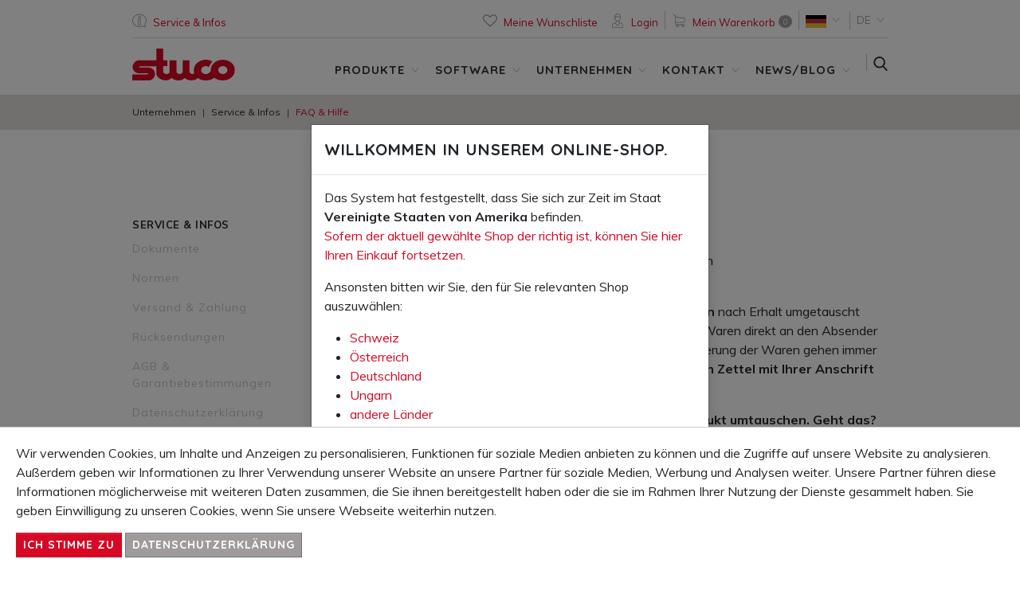

--- FILE ---
content_type: text/html; charset=UTF-8
request_url: https://www.stuco-sicherheitsschuhe.de/de/unternehmen/Service-Infos/FAQ-Hilfe
body_size: 61982
content:
<!DOCTYPE html>
<html lang="de">
<head>
    <meta charset="utf-8">
    <meta name="viewport" content="width=device-width, initial-scale=1, shrink-to-fit=no">
    <link rel="icon" type="image/x-icon" href="/favicon.ico">
    <link rel="stylesheet" href="/build/app.css">        <title>FAQ-Hilfe : Stuco AG</title>
        <meta name="description" content="" />

        
            
                            <link rel="alternate" hreflang="de-at" href="https://www.stuco.com/com/">
                    <link rel="alternate" hreflang="de-ch" href="https://www.stuco.ch/ch/">
                    <link rel="alternate" hreflang="de-de" href="https://www.stuco-sicherheitsschuhe.de/">
                    <link rel="alternate" hreflang="de-hu" href="https://www.stuco.hu/hu/">
                    <link rel="alternate" hreflang="en-at" href="https://www.stuco.com/com/">
                    <link rel="alternate" hreflang="en-ch" href="https://www.stuco.ch/ch/">
                    <link rel="alternate" hreflang="en-de" href="https://www.stuco-sicherheitsschuhe.de/">
                    <link rel="alternate" hreflang="en-hu" href="https://www.stuco.hu/hu/">
                    <link rel="alternate" hreflang="fr-at" href="https://www.stuco.com/com/">
                    <link rel="alternate" hreflang="fr-ch" href="https://www.stuco.ch/ch/">
                    <link rel="alternate" hreflang="fr-de" href="https://www.stuco-sicherheitsschuhe.de/">
                    <link rel="alternate" hreflang="fr-hu" href="https://www.stuco.hu/hu/">
                    <link rel="alternate" hreflang="hu-at" href="https://www.stuco.com/com/">
                    <link rel="alternate" hreflang="hu-ch" href="https://www.stuco.ch/ch/">
                    <link rel="alternate" hreflang="hu-de" href="https://www.stuco-sicherheitsschuhe.de/">
                    <link rel="alternate" hreflang="hu-hu" href="https://www.stuco.hu/hu/">
                    <link rel="alternate" hreflang="x-default" href="https://www.stuco-sicherheitsschuhe.de/">
            <script>
</script></head>

                    <body class="faq-hilfe ">
<!-- Google Tag Manager (noscript) -->
<noscript><iframe src="https://www.googletagmanager.com/ns.html?id=GTM-W4D669V" height="0" width="0" style="display:none;visibility:hidden"></iframe></noscript>
    <div class="sticky-top hidden-print">
    <nav class="icon-nav navbar-expand-md">
        <div class="container">
            <button
                class="navbar-toggler collapsed"
                type="button"
                data-bs-toggle="collapse"
                data-bs-target="#navbar"
                aria-controls="navbar"
                aria-expanded="false"
                aria-label="Toggle navigation"
            >
                <span class="navbar-toggler-icon"></span>
            </button>

            <div class="d-flex flex-row">
                <a class="navbar-brand me-3" href="/de">
                    <img src="/images/stuco_logo.svg" alt="Logo Stuco">
                </a>
                <ul class="nav">
                                        <li class="nav-item nav-item-icon search">
                        <a class="nav-link" href="/de/shop/search"><svg xmlns="http://www.w3.org/2000/svg" x="0px" y="0px" viewBox="0 0 287.197 297.641" class="svg icon replaced-svg">
                                <path fill="#9F9B9B" d="M282.497,271.272l-70.494-73.627c18.277-21.932,28.198-49.085,28.198-77.282  c0-66.316-53.785-120.101-120.101-120.101C53.784,0.262,0,54.046,0,120.362C0,186.678,53.784,240.463,120.1,240.463  c25.063,0,48.562-7.312,68.928-21.933l71.016,74.149c3.134,3.133,6.788,4.699,11.488,4.699c4.177,0,7.832-1.566,10.965-4.179  C288.763,287.458,288.763,277.536,282.497,271.272z M120.1,31.593c49.084,0,88.77,39.686,88.77,88.77  c0,49.085-39.686,88.771-88.77,88.771S31.33,169.448,31.33,120.363S71.016,31.593,120.1,31.593z"></path>
                            </svg>
                            <small>Suche</small>
                        </a>
                    </li>
                                            <li class="nav-item nav-item-icon info me-lg-auto">
                                            <a class="nav-link" href="http://www.stuco-sicherheitsschuhe.de/de/unternehmen/Service-Infos"><svg xmlns="http://www.w3.org/2000/svg" x="0px" y="0px" viewBox="0 0 512 512" class="svg icon replaced-svg">
                                <g>
                                    <path style="fill:#9F9B9B;" d="M313.4,107.4c-9.9-11.2-25.4-17.5-42.4-17.5c-30.4,0-57.7,20.8-60.7,46.4c-1.3,11.7,2.3,23,10.2,32   c9.8,10.9,25.1,17.2,42,17.2c31.2,0,58-20.4,61-46.3C324.9,127.6,321.3,116.3,313.4,107.4z M299.2,136.2   c-1.5,13.3-18.3,24.6-36.6,24.6c-9.8,0-18.7-3.4-23.7-9c-3.3-3.7-4.7-8-4.2-12.8c1.5-13.1,18.5-24.6,36.2-24.6   c9.9,0,18.9,3.5,24.1,9.3C297.3,126.3,299.8,130.5,299.2,136.2z"></path>
                                </g>
                                <g>
                                    <path style="fill:#9F9B9B;" d="M301.8,369.5c-3.1-2.1-10.3-6.9-4.5-40.4c0.1-0.7,0.7-3.4,1.6-7.6c2.1-9.6,5.9-27.3,10.1-47.2   c0,0,0-0.1,0-0.1c4.3-21.4,0.9-40.2-9.7-54.2c-9.6-12.7-24.8-20.4-42.8-21.9c-26.6-2.1-54.4,13.7-62.9,29.4   c-3.9,6.9-2.1,12.5-0.6,15.3c1.8,3.4,4.5,5.3,6.5,6.7c3,2.1,10.1,7.2,3.4,40.6c-0.6,3.1-10,50.7-11.2,57.5c0,0,0,0.1,0,0.1   c-3.7,21.5,0,40.4,11.2,54c18,21.9,45.5,20.8,46.5,20.8c25.6,0,51.1-15.9,58.9-31.1c3.8-7,1.7-12.6,0.2-15.3   C306.5,372.7,303.7,370.8,301.8,369.5z M284.9,269.3c-4.1,19.7-8,37.5-10,47c-1.4,6.5-1.7,7.8-1.8,8.3c0,0,0,0.1,0,0.1   c-6.2,35.9,0.1,51.6,9,60.3c-2.4,2.2-5.8,4.5-9.9,6.7c-8.1,4.2-17.2,6.4-24.8,6c-11.1-0.6-19.9-4.6-25.4-11.5   c-6.5-8.1-8.6-20-6.1-34.4c1.3-7.3,10.7-54.9,11.1-56.8c0,0,0-0.1,0-0.1c7.2-35.7,1.3-51.5-7.4-60.6c2.5-2.1,5.9-4.4,10.1-6.4   c8.3-4,17.3-5.9,24.9-5.3c11,0.9,19.7,5.1,25.1,12.2C285.9,243.1,287.8,255,284.9,269.3z"></path>
                                </g>
                                <g>
                                    <path style="fill:#9F9B9B;" d="M459.6,395c33.8-40.6,52.4-90.7,52.4-142c0-62.8-26.8-121.7-75.4-166C388.3,43,324.2,18.8,256,18.8   S123.7,43,75.4,87C26.8,131.3,0,190.2,0,253s26.8,121.7,75.4,166c48.3,44,112.4,68.2,180.6,68.2c42.6,0,84.6-9.7,121.9-28.2   l89.2,33.4c1.4,0.5,2.9,0.8,4.3,0.8c3,0,6-1.1,8.3-3.3c3.4-3.1,4.8-7.9,3.5-12.4L459.6,395z M381.4,434.1c-3.3-1.2-6.9-1-10,0.6   c-34.9,18.3-74.9,27.9-115.4,27.9c-127.6,0-231.4-94-231.4-209.6S128.4,43.4,256,43.4s231.4,94,231.4,209.6   c0,48.1-17.5,93.3-50.7,130.8c-2.8,3.1-3.8,7.5-2.6,11.5l18.7,65.5L381.4,434.1z"></path>
                                </g>
                            </svg>
                            <small>Service &amp; Infos</small>
                        </a>
                                        </li>
                                            <li class="nav-item nav-item-icon wishlist">
                            <a class="nav-link" href="/de/shop/wishlist">
                                <svg xmlns="http://www.w3.org/2000/svg" x="0px" y="0px" viewBox="0 0 511.6 511.6" class="svg icon replaced-svg">
                                    <path fill="#9F9B9B" d="M475.4,71.9c-24.2-23.6-57.6-35.4-100.2-35.4c-11.8,0-23.8,2-36.1,6.1c-12.3,4.1-23.7,9.6-34.3,16.6   c-10.6,6.9-19.6,13.5-27.3,19.6c-7.6,6.1-14.8,12.6-21.7,19.4c-6.9-6.8-14.1-13.3-21.7-19.4c-7.6-6.1-16.7-12.6-27.3-19.6   c-10.6-7-22-12.5-34.3-16.6c-12.3-4.1-24.3-6.1-36.1-6.1c-42.6,0-76,11.8-100.2,35.4C12.1,95.6,0,128.3,0,170.2   c0,12.8,2.2,25.9,6.7,39.4c4.5,13.5,9.6,25,15.3,34.5c5.7,9.5,12.2,18.8,19.4,27.8c7.2,9,12.5,15.3,15.8,18.7   c3.3,3.4,5.9,5.9,7.9,7.4l178.2,171.9c3.4,3.4,7.6,5.1,12.6,5.1c4.9,0,9.1-1.7,12.6-5.1l177.9-171.3   c43.6-43.6,65.4-86.4,65.4-128.5C511.6,128.3,499.5,95.5,475.4,71.9z M421.4,271.8L255.8,431.4L89.9,271.5   c-35.6-35.6-53.4-69.4-53.4-101.4c0-15.4,2-29,6.1-40.8c4.1-11.8,9.3-21.2,15.7-28.1c6.4-6.9,14.1-12.6,23.3-17   c9.1-4.4,18.1-7.3,26.8-8.8c8.8-1.5,18.1-2.3,28-2.3c9.9,0,20.6,2.4,32,7.3c11.4,4.9,21.9,10.9,31.5,18.3   c9.6,7.3,17.8,14.2,24.7,20.6c6.9,6.4,12.6,12.2,17.1,17.6c3.4,4.2,8.1,6.3,14,6.3c5.9,0,10.6-2.1,14-6.3   c4.6-5.3,10.3-11.2,17.1-17.6c6.9-6.4,15.1-13.2,24.7-20.6c9.6-7.3,20.1-13.4,31.6-18.3c11.4-4.9,22.1-7.3,32-7.3s19.2,0.8,28,2.3   c8.8,1.5,17.7,4.5,26.8,8.8c9.1,4.4,16.9,10,23.3,17c6.4,6.9,11.6,16.3,15.7,28.1c4.1,11.8,6.1,25.4,6.1,40.8   C475.1,202.1,457.2,236,421.4,271.8z"></path>
                                </svg>
                                <small>Meine Wunschliste</small>
                            </a>
                        </li>
                                                                    <li class="nav-item nav-item-icon account">
        <a class="nav-link" href="/de/shop/login">
            <svg xmlns="http://www.w3.org/2000/svg" x="0px" y="0px" width="131.766px" height="173.163px" viewBox="117.1 0 131.766 173.163" class="svg icon replaced-svg">
                <path fill="#9F9B9B" d="M223.06,112.454c-0.135,0-20.056,0.575-23.032-20.8c3.281-2.3,6.325-5.275,8.996-8.895  c5.209-7.035,8.557-15.862,9.741-25.434c0.406-0.372,0.744-0.846,0.98-1.387c2.166-5.141,3.248-10.653,3.248-16.335  C222.994,17.756,206.522,0,186.263,0c-5.309,0-10.45,1.218-15.287,3.619c-1.86,0.136-3.652,0.474-5.411,0.981  c-8.32,2.401-15.084,8.557-19.075,17.384c-3.855,8.557-4.633,18.602-2.131,28.308c0.507,2.063,1.184,4.059,1.996,5.986  c0.203,0.508,0.541,0.981,0.913,1.319c1.928,14.915,9.03,27.259,18.703,34.023c-2.976,21.408-22.896,20.8-23.031,20.834  c-14.34,0.473-25.839,12.277-25.839,26.752v30.066c0,2.165,1.759,3.89,3.889,3.89h34.227h55.534h34.227  c2.164,0,3.89-1.759,3.89-3.89v-30.066C248.9,124.731,237.367,112.927,223.06,112.454z M167.729,12.107  c1.42-0.405,2.909-0.642,4.464-0.71c0.575-0.034,1.116-0.169,1.624-0.439c3.957-2.063,8.117-3.112,12.412-3.112  c15.964,0,28.95,14.272,28.95,31.826c0,0.541,0,1.048-0.033,1.556c-3.078-3.146-7.407-5.107-12.142-5.107h-26.583  c-1.589,0-3.078-0.507-4.329-1.42c-1.082-0.812-1.894-1.895-2.401-3.112c-0.778-1.927-2.671-3.111-4.735-2.976  c-2.063,0.135-3.822,1.556-4.329,3.585c-1.556,5.919-4.599,11.363-8.827,15.794C147.911,31.792,154.979,15.76,167.729,12.107z   M164.348,79.512c-5.073-6.189-8.388-14.577-9.436-23.742c4.904-4.397,8.794-9.842,11.331-15.896  c0.372,0.338,0.778,0.676,1.217,1.015c2.605,1.961,5.716,2.976,8.996,2.976h26.583c3.754,0,7,2.267,8.455,5.479  c0,0.034,0,0.067,0,0.067c0,22.018-12.785,39.908-28.477,39.908C176.151,89.388,169.522,85.871,164.348,79.512z M173.31,95.442  c3.078,1.116,6.358,1.725,9.707,1.725c3.315,0,6.561-0.574,9.672-1.69c1.42,7.44,5.547,13.934,11.331,18.398l-20.461,29.153  c-0.135,0.203-0.304,0.271-0.541,0.271s-0.406-0.102-0.541-0.271l-20.496-29.153C167.729,109.377,171.856,102.883,173.31,95.442z   M241.086,165.349H210.75h-55.534h-30.337v-26.177c0-10.451,8.522-18.974,18.973-18.974c0.135,0,6.426-0.169,11.364-2.401  l20.833,29.694c1.59,2.267,4.16,3.619,6.933,3.619l0,0c2.774,0,5.345-1.353,6.933-3.619l20.834-29.694  c5.648,2.401,11.229,2.401,11.363,2.401c10.451,0,18.973,8.522,18.973,18.974L241.086,165.349L241.086,165.349z"></path>
            </svg>
            <small class="d-none d-lg-block">Login</small>
        </a>
    </li>


                                                                                    
<li class="nav-item nav-item-icon cart hidden-md">
    <a class="nav-link" href="/de/shop/cart">
        <svg xmlns="http://www.w3.org/2000/svg" viewBox="-75.25 435.62 150 150" class="svg icon replaced-svg">
            <path fill="#c5c5c5" d="M-27.432,532.173h74.961c8.5,0,15.435-6.935,15.435-15.435v-31.539c0-0.028,0-0.083,0-0.111  c0-0.084,0-0.14,0-0.224c0-0.055,0-0.111-0.028-0.167c0-0.056-0.028-0.141-0.028-0.196c0-0.057-0.028-0.111-0.028-0.168  c-0.028-0.056-0.028-0.111-0.055-0.195c-0.029-0.057-0.029-0.112-0.057-0.168s-0.028-0.111-0.056-0.167  c-0.028-0.057-0.055-0.112-0.084-0.196c-0.028-0.057-0.055-0.111-0.084-0.141c-0.028-0.056-0.056-0.111-0.084-0.168  c-0.028-0.055-0.056-0.084-0.084-0.14c-0.028-0.056-0.085-0.111-0.112-0.167c-0.028-0.057-0.055-0.084-0.111-0.141  c-0.028-0.056-0.084-0.084-0.112-0.141c-0.027-0.055-0.084-0.084-0.111-0.139c-0.028-0.057-0.084-0.085-0.113-0.113  c-0.055-0.055-0.084-0.084-0.139-0.139c-0.056-0.029-0.084-0.085-0.141-0.113c-0.055-0.027-0.111-0.083-0.167-0.111  c-0.055-0.027-0.084-0.055-0.14-0.084c-0.056-0.027-0.112-0.056-0.167-0.111c-0.056-0.029-0.112-0.057-0.168-0.084  c-0.056-0.029-0.111-0.057-0.167-0.084c-0.057-0.029-0.112-0.057-0.168-0.084c-0.056-0.029-0.111-0.029-0.168-0.057  c-0.055-0.028-0.139-0.057-0.195-0.057s-0.112-0.027-0.141-0.027c-0.084-0.029-0.14-0.029-0.223-0.029  c-0.028,0-0.057-0.027-0.112-0.027l-95.008-13.111v-13.253c0-0.14,0-0.279-0.028-0.392c0-0.027,0-0.055-0.028-0.111  c0-0.084-0.028-0.167-0.028-0.252c-0.028-0.084-0.028-0.14-0.056-0.223c0-0.056-0.028-0.084-0.028-0.141  c-0.028-0.084-0.056-0.168-0.084-0.252c0-0.028-0.028-0.084-0.028-0.111c-0.028-0.084-0.056-0.141-0.112-0.225  c-0.028-0.027-0.028-0.083-0.056-0.11c-0.028-0.056-0.056-0.112-0.112-0.168c-0.028-0.056-0.056-0.085-0.083-0.14  c-0.028-0.056-0.056-0.084-0.084-0.141s-0.084-0.111-0.112-0.168c-0.028-0.027-0.056-0.055-0.084-0.084  c-0.056-0.056-0.112-0.111-0.167-0.168c-0.028-0.027-0.056-0.055-0.084-0.084c-0.056-0.055-0.112-0.111-0.195-0.167  c-0.028-0.028-0.084-0.056-0.112-0.085c-0.056-0.056-0.112-0.084-0.167-0.14c-0.084-0.056-0.168-0.112-0.224-0.14  c-0.028-0.029-0.056-0.029-0.084-0.057c-0.112-0.055-0.252-0.111-0.364-0.168l-20.605-8.666c-1.93-0.811-4.139,0.084-4.949,2.013  c-0.811,1.929,0.084,4.139,2.013,4.948l18.286,7.719v17.111v2.712v20.804v18.593v23.487c0,7.828,5.872,14.314,13.448,15.295  c-1.37,2.292-2.181,4.977-2.181,7.828c0,8.416,6.85,15.238,15.239,15.238c8.388,0,15.238-6.85,15.238-15.238  c0-2.796-0.755-5.452-2.097-7.689h33.944c-1.342,2.266-2.097,4.894-2.097,7.689c0,8.416,6.85,15.238,15.238,15.238  c8.389,0,15.239-6.85,15.239-15.238s-6.851-15.238-15.239-15.238h-71.297c-4.362,0-7.885-3.551-7.885-7.885v-10.234  C-33.024,531.39-30.312,532.173-27.432,532.173z M-8.642,563.377c0,4.249-3.467,7.688-7.689,7.688c-4.222,0-7.689-3.467-7.689-7.688  s3.467-7.689,7.689-7.689C-12.109,555.688-8.642,559.126-8.642,563.377z M51.584,563.377c0,4.249-3.467,7.688-7.688,7.688  c-4.222,0-7.689-3.467-7.689-7.688s3.467-7.689,7.689-7.689C48.117,555.688,51.584,559.126,51.584,563.377z M47.529,524.624h-74.961  c-4.362,0-7.885-3.552-7.885-7.885v-18.594v-20.803v-1.398l90.731,12.498v28.268C55.415,521.101,51.864,524.624,47.529,524.624z"></path>
        </svg>
        <small>Mein Warenkorb</small>
        <span class="badge rounded-pill badge-pill">0</span>
    </a>
</li>

                    
                    <li class="nav-item nav-item-icon dropdown country">
    <a class="nav-link dropdown-toggle" href="#" id="naviconCountryMenu" data-bs-toggle="dropdown"
       aria-haspopup="true" aria-expanded="false" data-country="Deutschland">
        <div class="d-inline-block">
            <img src="/images/flag-de.svg" alt="" class="svg flag">
        </div>
    </a>
    <ul class="dropdown-menu" aria-labelledby="naviconCountryMenu">
                <li class="dropdown-item">
            <a href="https://www.stuco.ch/de/?cs=ch">
                <img src="/images/flag-ch.svg" alt="" class="flag ch">
                <span>Schweiz</span>
            </a>
        </li>
                <li class="dropdown-item active">
            <a href="https://www.stuco-sicherheitsschuhe.de/de/?cs=de">
                <img src="/images/flag-de.svg" alt="" class="flag de">
                <span>Deutschland</span>
            </a>
        </li>
                <li class="dropdown-item">
            <a href="https://www.stuco.com/de/?cs=at">
                <img src="/images/flag-at.svg" alt="" class="flag at">
                <span>Österreich</span>
            </a>
        </li>
                <li class="dropdown-item">
            <a href="https://www.stuco.hu/de/?cs=hu">
                <img src="/images/flag-hu.svg" alt="" class="flag hu">
                <span>Ungarn</span>
            </a>
        </li>
                <li class="dropdown-item">
            <a href="https://www.stuco.com/de/?cs=eu">
                <img src="/images/flag-eu.svg" alt="" class="flag eu">
                <span>Europa</span>
            </a>
        </li>
                <li class="dropdown-item">
            <a href="https://www.stuco.com/de/?cs=com">
                <img src="/images/flag-com.svg" alt="" class="flag com">
                <span>Andere</span>
            </a>
        </li>
            </ul>
</li>
<li class="nav-item nav-item-icon dropdown language">
    <a class="nav-link dropdown-toggle" href="#" id="naviconLangMenu" data-bs-toggle="dropdown" aria-haspopup="true" aria-expanded="false">
        <small>DE</small>
    </a>
    <ul class="dropdown-menu" aria-labelledby="naviconLangMenu">
                <li class="dropdown-item">
            <a href="http://www.stuco-sicherheitsschuhe.de/de/unternehmen/Service-Infos/FAQ-Hilfe"><span>DE</span></a>
        </li>
            </ul>
</li>


                </ul>

                <a class="navbar-brand" href="/">
                    <img src="/images/stuco_logo.svg" alt="Logo Stuco">
                </a>
            </div>
        </div>
    </nav>
    <div class="container">
        <hr>
    </div>
</div>



<nav class="navbar navbar-expand-md navbar-main-menu">
    <div class="container">
        <a href="/de" class="navbar-brand me-auto">
            <img src="/images/stuco_logo.svg" alt="Stuco" height="40"/>
        </a>

        <div class="collapse navbar-collapse" id="navbar">
            <ul class="navbar-nav ms-auto">
                                                                                                            <li class="nav-item dropdown">
                            <a class="nav-link dropdown-toggle" href="#" role="button" data-bs-toggle="dropdown" aria-haspopup="true" aria-expanded="false">
                                Produkte
                            </a>
                            <ul class="dropdown-menu" aria-labelledby="navbarDropdownMenuLink">
    <li class="dropdown-item">
        <a href="http://www.stuco-sicherheitsschuhe.de/de/shop/sicherheitsschuhe~c6995" >
            Sicherheitsschuhe
        </a>
    </li>
    <li class="dropdown-item">
        <a href="http://www.stuco-sicherheitsschuhe.de/de/shop/spezialschuhe~c6999" >
            Spezialschuhe
        </a>
    </li>
    <li class="dropdown-item">
        <a href="http://www.stuco-sicherheitsschuhe.de/de/shop/sport--und-freizeitschuhe~c7005" >
            Sport- und Freizeitschuhe
        </a>
    </li>
    <li class="dropdown-item">
        <a href="http://www.stuco-sicherheitsschuhe.de/de/shop/atemschutz~c7000" >
            Atemschutz
        </a>
    </li>
    <li class="dropdown-item">
        <a href="http://www.stuco-sicherheitsschuhe.de/de/shop/gehorschutz~c6997" >
            Gehörschutz
        </a>
    </li>
    <li class="dropdown-item">
        <a href="http://www.stuco-sicherheitsschuhe.de/de/shop/schutzbrillen~c6998" >
            Schutzbrillen
        </a>
    </li>
    <li class="dropdown-item">
        <a href="http://www.stuco-sicherheitsschuhe.de/de/shop/kopfschutz~c7001" >
            Kopfschutz
        </a>
    </li>
    <li class="dropdown-item">
        <a href="http://www.stuco-sicherheitsschuhe.de/de/shop/handschuhe~c7003" >
            Handschuhe
        </a>
    </li>
    <li class="dropdown-item">
        <a href="http://www.stuco-sicherheitsschuhe.de/de/shop/hautschutz--hautreinigung~c7002" >
            Hautschutz / Hautreinigung
        </a>
    </li>
    <li class="dropdown-item">
        <a href="http://www.stuco-sicherheitsschuhe.de/de/shop/pflegemittel--einlagen--socken~c6996" >
            Pflegemittel / Einlagen / Socken
        </a>
    </li>
    <li class="dropdown-item">
        <a href="http://www.stuco-sicherheitsschuhe.de/de/shop/kataloge---broschuren~c7004" >
            Kataloge - Broschüren
        </a>
    </li>
</ul>

                        </li>
                                                                                                                                                <li class="nav-item dropdown">
                            <a class="nav-link dropdown-toggle" href="#" role="button" data-bs-toggle="dropdown" aria-haspopup="true" aria-expanded="false">Software</a>
                            <ul class="dropdown-menu" aria-labelledby="navbarDropdownMenuLink">
                                                                                                                                                                                            <li class="dropdown-item"><a href="/de/Software/asa-control">asa-control - einfach sicher</a></li>
                                                                                                                                                                                                                                <li class="dropdown-item"><a href="/de/Software/asa-control-BASIC">asa-control BASIC</a></li>
                                                                                                                                                                                                                                <li class="dropdown-item"><a href="/de/Software/asa-control-BASIC-M">asa-control BASIC M</a></li>
                                                                                                                                                                                                                                <li class="dropdown-item"><a href="/de/Software/asa-control-PRO">asa-control PRO</a></li>
                                                                                                                                                                                                                                <li class="dropdown-item"><a href="/de/Software/asa-control-PRO-M">asa-control PRO M</a></li>
                                                                                                                                                                                                                                <li class="dropdown-item"><a href="/de/Software/zusatzmodule">Zusatzmodule</a></li>
                                                                                                                                                                                                                                <li class="dropdown-item"><a href="/de/Software/e-learning">e-learning</a></li>
                                                                                                                                                                                                                                <li class="dropdown-item"><a href="/de/Software/gefahrenporfolio">Gefahrenportfolio</a></li>
                                                                                                </ul>
                        </li>
                                                                                                                                                <li class="nav-item dropdown">
                            <a class="nav-link dropdown-toggle" href="#" role="button" data-bs-toggle="dropdown" aria-haspopup="true" aria-expanded="false">Unternehmen</a>
                            <ul class="dropdown-menu" aria-labelledby="navbarDropdownMenuLink">
                                                                                                                                                                                            <li class="dropdown-item"><a href="/de/unternehmen/Firmengeschichte">Firmengeschichte</a></li>
                                                                                                                                                                                                                                <li class="dropdown-item"><a href="/de/unternehmen/Produktion">Produktion</a></li>
                                                                                                                                                                                                                                <li class="dropdown-item"><a href="/de/unternehmen/Nachhaltigkeit">Nachhaltigkeit</a></li>
                                                                                                                                                                                                                                <li class="dropdown-item"><a href="/de/unternehmen/Innovationen">Innovationen</a></li>
                                                                                                                                                                                                                                <li class="dropdown-item"><a href="/de/unternehmen/Amfori%20BSCI-Sozialstandard">amfori BSCI-Sozialstandard</a></li>
                                                                                                                                                                                                                                <li class="dropdown-item"><a href="/de/unternehmen/Service-Infos">Service &amp; Infos</a></li>
                                                                                                </ul>
                        </li>
                                                                                                                                                <li class="nav-item dropdown">
                            <a class="nav-link dropdown-toggle" href="#" role="button" data-bs-toggle="dropdown" aria-haspopup="true" aria-expanded="false">Kontakt</a>
                            <ul class="dropdown-menu" aria-labelledby="navbarDropdownMenuLink">
                                                                                                                                                                                            <li class="dropdown-item"><a href="/de/kontakt/Kontaktformular">Kontaktformular</a></li>
                                                                                                                                                                                                                                <li class="dropdown-item"><a href="/de/kontakt/Standorte">Standorte</a></li>
                                                                                                                                                                                                                                <li class="dropdown-item"><a href="/de/kontakt/Schweiz">Schweiz</a></li>
                                                                                                                                                                                                                                <li class="dropdown-item"><a href="/de/kontakt/Oesterreich">Österreich</a></li>
                                                                                                                                                                                                                                <li class="dropdown-item"><a href="/de/kontakt/Ungarn">Ungarn</a></li>
                                                                                                </ul>
                        </li>
                                                                                                                                                <li class="nav-item dropdown">
                            <a class="nav-link dropdown-toggle" href="#" role="button" data-bs-toggle="dropdown" aria-haspopup="true" aria-expanded="false">News/Blog</a>
                            <ul class="dropdown-menu" aria-labelledby="navbarDropdownMenuLink">
                                                                                                                                                                                            <li class="dropdown-item"><a href="/de/News-Blogs/news">News</a></li>
                                                                                                                                                                                                                                <li class="dropdown-item"><a href="https://blog.stuco.ch/de-de">Blogs</a></li>
                                                                                                </ul>
                        </li>
                                                                                                                                                                                                                                                                                            <li class="nav-item search">
                    <a class="nav-link" href="/de/shop/search"><svg xmlns="http://www.w3.org/2000/svg" x="0px" y="0px" viewBox="0 0 287.197 297.641" class="svg replaced-svg">
                            <path fill="#9F9B9B" d="M282.497,271.272l-70.494-73.627c18.277-21.932,28.198-49.085,28.198-77.282  c0-66.316-53.785-120.101-120.101-120.101C53.784,0.262,0,54.046,0,120.362C0,186.678,53.784,240.463,120.1,240.463  c25.063,0,48.562-7.312,68.928-21.933l71.016,74.149c3.134,3.133,6.788,4.699,11.488,4.699c4.177,0,7.832-1.566,10.965-4.179  C288.763,287.458,288.763,277.536,282.497,271.272z M120.1,31.593c49.084,0,88.77,39.686,88.77,88.77  c0,49.085-39.686,88.771-88.77,88.771S31.33,169.448,31.33,120.363S71.016,31.593,120.1,31.593z"></path>
                        </svg>
                        <small>Suche</small>
                    </a>
                </li>
                            </ul>
                    </div>
    </div>
</nav>

     <div class="breadcrumb-box">
    <div class="container">
        <ol class="breadcrumb">
                                                                                                                                                                                        <li class="breadcrumb-item">
                    <a href="/de/unternehmen"">Unternehmen</a>
                </li>
                                                                                                                                                                                        <li class="breadcrumb-item">
                    <a href="/de/unternehmen/Service-Infos"">Service &amp; Infos</a>
                </li>
            
            <li class="breadcrumb-item active">
                                                                                                                        FAQ &amp; Hilfe
                            </li>
        </ol>
    </div>
</div>




<main class="main-content container">
    <div class="row">
        <article class="col-md-8 col-lg-9">
            
                        <article class="container">
    
<div class="page-header">
        <h1>FAQ - Hilfe</h1>
</div>

    



                                    <div class="pimcore_area_content pimcore_area_content ">
            
                                        

            <p><strong>Wo werden Stuco Schuhe hergestellt? </strong><br />Wir fertigen unsere Schuhe zu 100% in unserem Werk in Ungarn</p>
<p><strong>Das gekaufte Produkt passt nicht, was kann ich tun?</strong><br />Neuwertige ungetragene Produkte können <strong>innerhalb 10 Tagen</strong> nach Erhalt umgetauscht oder gegen Gutschrift zurück gegeben werden. Senden Sie die Waren direkt an den Absender zurück (Stuco oder Handelspartner). Die Kosten für die Retournierung der Waren gehen immer <strong>zu Lasten des Kunden</strong>. Legen Sie der Rücksendung bitte <strong>einen Zettel mit Ihrer Anschrift und der neu gewünschten Ausführung bei</strong>.</p>
<p><strong>Ich möchte ein Produkt gegen ein billigeres/teureres Produkt umtauschen. Geht das?</strong><br />Tauschen Sie gegen ein Produkt das billiger ist als das zuerst bezogene, erhalten Sie gleichzeitig eine Gutschrift über den Differenzbetrag. Tauschen Sie gegen ein Produkt, das teurer ist als das zuerst bezogene, wird Ihnen die Differenz in Rechnung gestellt. </p>
<p><strong>Kann ich meine Stuco-Schuhe neu besohlen oder reparieren lassen?</strong><br />Je nach Artikel ist eine Neubesohlung oder Reparatur möglich. Gerne machen wir auf Anfrage eine Offerte.<br />Stuco gewährt auf alle Stuco Eigenfabrikate <strong>1 Jahr Garantie</strong>. Bei einem Defekt senden Sie uns einfach Ihre Ware zusammen mit dem Kaufbeleg zurück. Je nach Defekt und Garantieanspruch reparieren oder ersetzen wir die Ware.</p>
<p><strong>Darf ich meine orthopädische Einlage in Sicherheitsschuhen verwenden?</strong><br />Nur Einlagen, die mit den jeweiligen Schuhen zertifiziert und eine EU-Baumusterprüfung haben, dürfen verwendet werden. Stuco bietet dazu ein spezielles Einlagen- und Ortho-System für fast alle Stuco-Schuhe an. Achten Sie auf das Stuco Ortho Logo.</p>
<p><strong>Wie wähle ich die richtige Grösse meiner Sicherheitsschuhe?</strong><br />Da der Zehenbereich der Schuhe hart ist, benötigen die Zehen genügend Platz um Blasen oder Druckstellen zu vermeiden. Ziehen Sie Ihre Schuhe ohne Schnüren an und schlüpfen Sie in den Schuhen ganz nach Vorne bis die Zehen vorne anstehen. Bei der Ferse sollten Sie nun ca. 1cm (Finger) Platz haben.</p>
<p><strong>Wie pflege ich meine Stuco-Schuhe richtig?</strong><br />Regelmässige Pflege und Reinigung der Schuhe verlängert die Lebenszeit der Schuhe. Pflegehinweise entnehmen Sie der Gebrauchsanweisung, die den Schuhen beiliegt.</p>
    
                
                            </div>
                    




                                    <div class="pimcore_area_content pimcore_area_content ">
            
                                        

            <p><strong>Konnte Ihre Frage oder Ihr Anliegen nicht beantwortet werden? Gerne sind wir für Sie da. Fragen Sie uns! Wir helfen gerne.</strong></p>
    
                
                            </div>
                    




                                    <div class="pimcore_area_button pimcore_area_content ">
            
                                    

    <a href="/de/kontakt/Kontaktformular" internalType="document" linktype="internal" text="Frage an Stuco" path="/de/kontakt/Kontaktformular" class="btn btn-primary" internalId="1954">Frage an Stuco</a>

                
                            </div>
                    

</article>
        </article>
        <aside class="sidebar col-md-4 col-lg-3">
                                    <h5 class="nav-title">
                                            <a href="/de/unternehmen/Service-Infos">
            Service &amp; Infos
        </a>
    </h5>
    <ul class="nav flex-column">
                                                            <li class="nav-item">
                    <a class="nav-link" href="/de/unternehmen/Service-Infos/Dokumente">Dokumente</a>
                </li>
                                                <li class="nav-item">
                    <a class="nav-link" href="/de/unternehmen/Service-Infos/Normen">Normen</a>
                </li>
                                                <li class="nav-item">
                    <a class="nav-link" href="/de/unternehmen/Service-Infos/Versand-Zahlung">Versand &amp; Zahlung</a>
                </li>
                                                <li class="nav-item">
                    <a class="nav-link" href="/de/unternehmen/Service-Infos/R%C3%BCcksendungen">Rücksendungen</a>
                </li>
                                                <li class="nav-item">
                    <a class="nav-link" href="/de/unternehmen/Service-Infos/AGB-Garantiebestimmungen">AGB &amp; Garantiebestimmungen</a>
                </li>
                                                <li class="nav-item">
                    <a class="nav-link" href="/de/unternehmen/Service-Infos/Datenschutzerklarung">Datenschutzerklärung</a>
                </li>
                                                <li class="nav-item">
                    <a class="nav-link" href="/de/unternehmen/Service-Infos/AGB-Software">AGB Software</a>
                </li>
                                                <li class="nav-item">
                    <a class="nav-link" href="/de/unternehmen/Service-Infos/Sizing">Schuhgrössen</a>
                </li>
                                                <li class="nav-item active">
                    <a class="nav-link" href="/de/unternehmen/Service-Infos/FAQ-Hilfe">FAQ &amp; Hilfe</a>
                </li>
                                                <li class="nav-item">
                    <a class="nav-link" href="/de/unternehmen/Service-Infos/Impressum">Impressum</a>
                </li>
                        </ul>

                                                    </aside>
    </div>
</main>

    <div class="newsletter-box">
    <div class="container">
        <div class="row">
            <div class="col-md-12 col-lg-4">
                <h3>Newsletter</h3>
                <p>Jetzt anmelden für den Newsletter:</p>
            </div>
            <div class="col-md-12 col-lg-8">
                <form action="/de/newsletter">
                    <div class="row">
                        <div class="col-md-9">
                            <label for="email" class="visually-hidden">E-Mail</label>
                            <input type="email" class="form-control" id="email" name="email" placeholder="E-Mail Adresse eingeben">
                        </div>
                        <div class="col-auto">
                            <button type="submit" class="btn btn-outline-light">Anmelden</button>
                        </div>
                    </div>
                </form>
            </div>
        </div>
    </div>
</div>
    
<footer>
        <a href="https://www.nordfabrik.ch" class="himmelblau" target="_blank">NORDFABRIK</a>
        <div class="container">
        <div class="row">
            <div class="col col-lg-3">
                                    <img src="/images/stuco_logo.svg" alt="Logo Stuco" class="logo img-fluid">
                                <h5>Öffnungszeiten:</h5>
                <p>
                                                                Mo – Do: 07.30 – 17.00<br />
Freitag: 07.30 – 13.00<br />
<br />
Festtage/Neujahr 2025/2026:<br />
Ab Mittwoch, 24. Dezember 2025 bis und mit Dienstag, 06. Januar 2026 haben wir geschlossen
                                    </p>

                <h5><a href="/de/unternehmen/Service-Infos/Versand-Zahlung" internalType="document" linktype="internal" text="Versand" path="/de/unternehmen/Service-Infos/Versand-Zahlung" internalId="2045">Versand</a></h5>
                <p>
                                                                Ab € 150.– portofrei<br />
 International nach Aufwand
                        <br>
                                    </p>

                <h5><a href="/de/unternehmen/Service-Infos/Versand-Zahlung" internalType="document" linktype="internal" text="Zahlung" path="/de/unternehmen/Service-Infos/Versand-Zahlung" internalId="2045">Zahlung</a></h5>
                <p>
                                                                Rechnung, Vorkasse, Kreditkarte, PayPal<br>
                                     </p>

                <h5><a href="/de/unternehmen/Service-Infos/AGB-Garantiebestimmungen" internalType="document" linktype="internal" text="Garantie" path="/de/unternehmen/Service-Infos/AGB-Garantiebestimmungen" internalId="2047">Garantie</a></h5>
                <p>
                                                                10 Tage Rückgaberecht<br />
1 Jahr Produkt-Garantie<br>
                                    </p>
            </div>
            <div class="w-100 d-md-none"></div>
            <div class="col contact-box">
                <div class="dropdown">
                    <h4 class="dropdown-toggle" data-bs-toggle="dropdown"><a href="#">Kontakt</a></h4>
                    <div class="dropdown-menu">
                        <p>
                                                                                        Stuco GmbH<br>
                            
                                                                                            <a href="mailto:infogermany@stuco.com" class="mail">infogermany@stuco.com</a>
                                                        <br>
                            <a href="https://www.facebook.com/Stuco-186623311362197/" target="_blank" class="facebook"><img src="/images/facebook.svg" alt="Facebook" width="40" height="40"></a>
                            <a href="https://www.instagram.com/stuco_ag/" target="_blank" class="images/instagram"><img src="/images/instagram.svg" alt="images/instagram" width="40" height="40"></a>
                            <a href="https://www.linkedin.com/company/stuco-ag/" target="_blank" class="linkedin"><img src="/images/linkedin.svg" alt="linkedin" width="40" height="40"></a>
                        </p>

                        <h5>Beratung/Hotline</h5>
                        <p>+43 7614 5353 0</p>

                        <h5>FAQ/Hilfe</h5>
                        <p><a href="/de/unternehmen/Service-Infos/FAQ-Hilfe" internalType="document" linktype="internal" text="Probleme? Wir helfen gerne" path="/de/unternehmen/Service-Infos/FAQ-Hilfe" internalId="2046">Probleme? Wir helfen gerne</a></p>
                    </div>
                </div>
            </div>
            <div class="w-100 d-lg-none"></div>

            
            <div class="col">
                <div class="dropdown">
                                                                                        <h4 data-bs-toggle="dropdown" class="dropdown-toggle"><a href="#">Inhalt</a></h4>
                        <ul class="dropdown-menu">
                                                                                                                                                                                            <li class="dropdown-item">
                                            <a href="/de/shop" target="">
                                                                                            Produkte
                                                                                        </a>
                                        </li>
                                                                                                                                                <li class="dropdown-item">
                                            <a href="/de/Software" target="">
                                                                                            Software
                                                                                        </a>
                                        </li>
                                                                                                                                                <li class="dropdown-item">
                                            <a href="/de/unternehmen" target="">
                                                                                            Unternehmen
                                                                                        </a>
                                        </li>
                                                                                                                                                <li class="dropdown-item">
                                            <a href="/de/kontakt" target="">
                                                                                            Kontakt
                                                                                        </a>
                                        </li>
                                                                                                                                                <li class="dropdown-item">
                                            <a href="/de/News-Blogs" target="">
                                                                                            News/Blog
                                                                                        </a>
                                        </li>
                                                                                                                                                                                                                    <li class="dropdown-item">
                                            <a href="/de/sicherheitsschuhe" target="">
                                                                                            Sicherheitsschuhe
                                                                                        </a>
                                        </li>
                                                                                                                                                <li class="dropdown-item">
                                            <a href="/de/sicherheitsschuhe-s1" target="">
                                                                                            Sicherheitsschuhe S1
                                                                                        </a>
                                        </li>
                                                                                                                                                <li class="dropdown-item">
                                            <a href="/de/sicherheitsschuhe-s2" target="">
                                                                                            Sicherheitsschuhe S2
                                                                                        </a>
                                        </li>
                                                                                                                                                <li class="dropdown-item">
                                            <a href="/de/sicherheitsschuhe-s3" target="">
                                                                                            Sicherheitsschuhe S3
                                                                                        </a>
                                        </li>
                                                                                                                                                </ul>
                                    </div>
            </div>
            <div class="w-100 d-md-none"></div>
            <div class="col">
                <div class="dropdown">
                                                                                        <h4 data-bs-toggle="dropdown" class="dropdown-toggle"><a href="#">Service &amp; Infos</a></h4>
                        <ul class="dropdown-menu">
                                                                                                                                                                                            <li class="dropdown-item">
                                            <a href="/de/unternehmen/Service-Infos/Service-Infos" target="">
                                                                                            Service &amp; Infos
                                                                                        </a>
                                        </li>
                                                                                                                                                <li class="dropdown-item">
                                            <a href="/de/unternehmen/Service-Infos/Dokumente" target="">
                                                                                            Dokumente
                                                                                        </a>
                                        </li>
                                                                                                                                                <li class="dropdown-item">
                                            <a href="/de/unternehmen/Service-Infos/Normen" target="">
                                                                                            Normen
                                                                                        </a>
                                        </li>
                                                                                                                                                <li class="dropdown-item">
                                            <a href="/de/unternehmen/Service-Infos/Versand-Zahlung" target="">
                                                                                            Versand-Zahlung
                                                                                        </a>
                                        </li>
                                                                                                                                                <li class="dropdown-item">
                                            <a href="/de/unternehmen/Service-Infos/R%C3%BCcksendungen" target="">
                                                                                            Rücksendungen
                                                                                        </a>
                                        </li>
                                                                                                                                                <li class="dropdown-item">
                                            <a href="/de/unternehmen/Service-Infos/AGB-Garantiebestimmungen" target="">
                                                                                            AGB-Garantiebestimmungen
                                                                                        </a>
                                        </li>
                                                                                                                                                <li class="dropdown-item">
                                            <a href="/de/unternehmen/Service-Infos/Datenschutzerklarung" target="">
                                                                                            Datenschutzerklärung
                                                                                        </a>
                                        </li>
                                                                                                                                                <li class="dropdown-item">
                                            <a href="/de/unternehmen/Service-Infos/AGB-Software" target="">
                                                                                            AGB Software
                                                                                        </a>
                                        </li>
                                                                                                                                                <li class="dropdown-item">
                                            <a href="/de/unternehmen/Service-Infos/Sizing" target="">
                                                                                            Sizing
                                                                                        </a>
                                        </li>
                                                                                                                                                <li class="dropdown-item">
                                            <a href="/de/unternehmen/Service-Infos/FAQ-Hilfe" target="">
                                                                                            FAQ-Hilfe
                                                                                        </a>
                                        </li>
                                                                                                                                                <li class="dropdown-item">
                                            <a href="/de/unternehmen/Service-Infos/Impressum" target="">
                                                                                            Impressum
                                                                                        </a>
                                        </li>
                                                                                                                                                </ul>
                                    </div>
            </div>
            <div class="w-100 d-md-none"></div>
            <div class="col">
                <div class="dropdown">
                                                                                        <h4 data-bs-toggle="dropdown" class="dropdown-toggle"><a href="#">Unternehmen</a></h4>
                        <ul class="dropdown-menu">
                                                                                                                                                                                            <li class="dropdown-item">
                                            <a href="/de/unternehmen/Firmengeschichte" target="">
                                                                                            Firmengeschichte
                                                                                        </a>
                                        </li>
                                                                                                                                                <li class="dropdown-item">
                                            <a href="/de/unternehmen/Produktion" target="">
                                                                                            Produktion
                                                                                        </a>
                                        </li>
                                                                                                                                                <li class="dropdown-item">
                                            <a href="/de/unternehmen/Nachhaltigkeit" target="">
                                                                                            Nachhaltigkeit
                                                                                        </a>
                                        </li>
                                                                                                                                                <li class="dropdown-item">
                                            <a href="/de/unternehmen/Innovationen" target="">
                                                                                            Innovationen
                                                                                        </a>
                                        </li>
                                                                                                                                                <li class="dropdown-item">
                                            <a href="/de/unternehmen/Amfori%20BSCI-Sozialstandard" target="">
                                                                                            amfori BSCI-Sozialstandard
                                                                                        </a>
                                        </li>
                                                                                                                                                <li class="dropdown-item">
                                            <a href="/de/unternehmen/Service-Infos" target="">
                                                                                            Service &amp; Infos
                                                                                        </a>
                                        </li>
                                                                                                                                                </ul>
                                    </div>
            </div>
        </div>

        <div class="scroll-button scroll-top">
            <a href="#top" class="button" title="nach oben">
                <img src="/images/scroll-down.svg" alt="" width="25" height="20">
            </a>
        </div>
    </div>
</footer>



    <script nonce="kR2PIScOb/m+hKkEbZmVBOonSvOlhFWO">
    //<!--
    const coreshop_language = 'de';    //-->
</script>
<script src="/bundles/coreshopfrontend/static/js/vendor/jquery-1.11.1.min.js" nonce="kR2PIScOb/m+hKkEbZmVBOonSvOlhFWO"></script>
<script src="/js/popper.min.js" nonce="kR2PIScOb/m+hKkEbZmVBOonSvOlhFWO"></script>
<script src="/js/bootstrap.min.js" nonce="kR2PIScOb/m+hKkEbZmVBOonSvOlhFWO"></script>
<script src="/js/bootstrap-select.js" nonce="kR2PIScOb/m+hKkEbZmVBOonSvOlhFWO"></script>
<script src="/js/js.cookie.js" nonce="kR2PIScOb/m+hKkEbZmVBOonSvOlhFWO"></script>
<script src="/js/jquery.cookieBar.js" nonce="kR2PIScOb/m+hKkEbZmVBOonSvOlhFWO"></script>
    <script src="/build/runtime.js"></script><script src="/build/app.js"></script>

<script>(function(w,d,s,l,i){w[l]=w[l]||[];w[l].push({'gtm.start':
            new Date().getTime(),event:'gtm.js'});var f=d.getElementsByTagName(s)[0],
        j=d.createElement(s),dl=l!='dataLayer'?'&l='+l:'';j.async=true;j.src=
        'https://www.googletagmanager.com/gtm.js?id='+i+dl;f.parentNode.insertBefore(j,f);
    })(window,document,'script','dataLayer','GTM-W4D669V');</script>
<!-- End Google Tag Manager -->
<!-- Start of HubSpot Embed Code -->
<script type="text/javascript" id="hs-script-loader" async defer src="//js.hs-scripts.com/5267352.js"></script>
<!-- End of HubSpot Embed Code -->

<div class="modal fade" id="countryDialog" tabindex="-1" aria-labelledby="countryDialogLabel">
    <div class="modal-dialog modal-dialog-centered">
        <div class="modal-content">
            <div class="modal-header"><h3 class="modal-title">Willkommen in unserem Online-Shop.</h3></div>
            <div class="modal-body">
                            <p>
                    Das System hat festgestellt, dass Sie sich zur Zeit im Staat <strong>Vereinigte Staaten von Amerika</strong> befinden.
                    <br>
                    <a href="http://www.stuco.com/de/unternehmen/Service-Infos/FAQ-Hilfe?cs=com" class="text-decoration-none" rel="com">Sofern der aktuell gewählte Shop der richtig ist, können Sie hier Ihren Einkauf fortsetzen.</a>
                </p>
                <p>Ansonsten bitten wir Sie, den für Sie relevanten Shop auszuwählen:</p>
                            <ul>
                    <li><a href="http://www.stuco.ch/de/unternehmen/Service-Infos/FAQ-Hilfe?cs=ch" class="text-decoration-none" rel="ch">Schweiz</a></li>
                    <li><a href="http://www.stuco.com/de/unternehmen/Service-Infos/FAQ-Hilfe?cs=com" class="text-decoration-none" rel="com">Österreich</a></li>
                    <li><a href="http://www.stuco-sicherheitsschuhe.de/de/unternehmen/Service-Infos/FAQ-Hilfe?cs=de" class="text-decoration-none" rel="de">Deutschland</a></li>
                    <li><a href="http://www.stuco.hu/de/unternehmen/Service-Infos/FAQ-Hilfe?cs=hu" class="text-decoration-none" rel="hu">Ungarn</a></li>
                    <li><a href="http://www.stuco.com/de/unternehmen/Service-Infos/FAQ-Hilfe?cs=com" class="text-decoration-none" rel="com">andere Länder</a></li>
                </ul>
            </div>
        </div>
    </div>
</div>
<script type="text/javascript">
$(document).ready(function(){
    if(!Cookies.get('stuco.shop.domain')){
        const myModal = new bootstrap.Modal(document.getElementById('countryDialog'));
        myModal.show();
    }
    $('#countryDialog a').click(function(){
        Cookies.set('stuco.shop.domain', this.rel, { expires: 365, path: '/', domain:document.domain });
    });
});
</script>

    

<div class="cookie-message">
                <p>Wir verwenden Cookies, um Inhalte und Anzeigen zu personalisieren, Funktionen für soziale Medien anbieten zu können und die Zugriffe auf unsere Website zu analysieren. Außerdem geben wir Informationen zu Ihrer Verwendung unserer Website an unsere Partner für soziale Medien, Werbung und Analysen weiter. Unsere Partner führen diese Informationen möglicherweise mit weiteren Daten zusammen, die Sie ihnen bereitgestellt haben oder die sie im Rahmen Ihrer Nutzung der Dienste gesammelt haben. Sie geben Einwilligung zu unseren Cookies, wenn Sie unsere Webseite weiterhin nutzen.</p>
            <div class="mt-2">
        <a href="#" class="my-close-button btn btn-sm btn-primary">Ich stimme zu</a>
    
            <a href="http://www.stuco.ch/de/unternehmen/Service-Infos/Datenschutzerklarung" text="Datenschutzerklärung" path="http://www.stuco.ch/de/unternehmen/Service-Infos/Datenschutzerklarung" class="btn btn-sm btn-secondary" internalId="804" internalType="document">Datenschutzerklärung</a>
    </div>
    </div>
<script>$(document).ready(function() {$('.cookie-message').cookieBar({closeButton: '.my-close-button'});});</script>


</body>
</html>


--- FILE ---
content_type: application/javascript
request_url: https://www.stuco-sicherheitsschuhe.de/js/jquery.cookieBar.js
body_size: 2532
content:
/*!
 * jQuery Cookiebar Plugin
 * https://github.com/carlwoodhouse/jquery.cookieBar
 *
 * Copyright 2012-17, Carl Woodhouse. the cookie function is inspired by https://github.com/carhartl/jquery-cookie
 * Disclaimer: if you still get fined for not complying with the eu cookielaw, it's not our fault.
 * Licence: MIT
 */

(function ($) {
	$.cookie = function (key, value, options) {
		if (arguments.length > 1 && (!/Object/.test(Object.prototype.toString.call(value)) || value === null || value === undefined)) {
			options = $.extend({}, options);

			if (value === null || value === undefined) {
				options.expires = -1;
			}

			if (typeof options.expires === 'number') {
				var days = options.expires, t = options.expires = new Date();
				t.setDate(t.getDate() + days);
			}

			value = String(value);

			return (document.cookie = [
				encodeURIComponent(key), '=', options.raw ? value : encodeURIComponent(value),
				options.expires ? '; expires=' + options.expires.toUTCString() : '', // max-age is not supported by IE
				options.path ? '; path=' + options.path : '',
				options.domain ? '; domain=' + options.domain : '',
				options.secure ? '; secure' : ''
			].join(''));
		}
		options = value || {};
		var decode = options.raw ? function (s) { return s; } : decodeURIComponent;

		var pairs = document.cookie.split('; ');
		for (var i = 0, pair; pair = pairs[i] && pairs[i].split('='); i++) {
			// IE
			if (decode(pair[0]) === key) return decode(pair[1] || '');
		}
		return null;
	};

	$.fn.cookieBar = function (options) {
		var settings = $.extend({
			'closeButton': 'none',
			'hideOnClose': true,
			'secure': false,
			'path': '/',
			'domain': ''
		}, options);

		return this.each(function () {
			var cookiebar = $(this);

			// just in case they didnt hide it by default.
			cookiebar.hide();

			// if close button not defined. define it!
			if (settings.closeButton == 'none') {
				cookiebar.append('<a class="cookiebar-close">Continue</a>');
				$.extend(settings, { 'closeButton': '.cookiebar-close' });
			}

			if ($.cookie('cookiebar') != 'hide') {
				cookiebar.show();
			}

			cookiebar.find(settings.closeButton).click(function () {
				if (settings.hideOnClose) {
					cookiebar.hide();
				}
				$.cookie('cookiebar', 'hide', { path: settings.path, secure: settings.secure, domain: settings.domain, expires: 30 });
				cookiebar.trigger('cookieBar-close');
				return false;
			});
		});
	};

	// self injection init
	$.cookieBar = function (options) {
		$('body').prepend('<div class="ui-widget"><div style="display: none;" class="cookie-message ui-widget-header blue"><p>By using this website you allow us to place cookies on your computer. They are harmless and never personally identify you.</p></div></div>');
		$('.cookie-message').cookieBar(options);
	};
})(jQuery);


--- FILE ---
content_type: image/svg+xml
request_url: https://www.stuco-sicherheitsschuhe.de/images/flag-eu.svg
body_size: 12341
content:
<?xml version="1.0" encoding="utf-8"?>
<svg xmlns="http://www.w3.org/2000/svg" x="0px" y="0px" width="42px" height="26px" viewBox="0 0 42 26">
<rect fill="#271686" width="42" height="26"/>
<path fill="#ECE053" d="M20.685,19.598c0.016,0.033,0.03,0.068,0.042,0.104c0.083,0.238,0.163,0.48,0.243,0.721
	c0.034,0.102,0.042,0.109,0.154,0.105c0.248,0,0.494,0,0.74-0.004c0.043,0,0.084,0,0.123,0c0.019,0.068-0.023,0.08-0.054,0.104
	c-0.192,0.146-0.396,0.297-0.592,0.443c-0.011,0.012-0.026,0.02-0.042,0.029c-0.061,0.043-0.076,0.088-0.049,0.164
	c0.082,0.238,0.162,0.479,0.242,0.723c0.013,0.037,0.023,0.078,0.031,0.115c-0.008,0.004-0.016,0.014-0.022,0.018
	c-0.03-0.021-0.062-0.035-0.091-0.059c-0.205-0.145-0.41-0.289-0.615-0.434c-0.105-0.074-0.114-0.074-0.221,0.004
	c-0.196,0.146-0.397,0.293-0.596,0.438c-0.033,0.023-0.068,0.047-0.103,0.064c-0.05-0.041-0.023-0.08-0.011-0.113
	c0.071-0.234,0.147-0.467,0.22-0.703c0.049-0.15,0.049-0.15-0.076-0.238c-0.194-0.137-0.388-0.273-0.581-0.414
	c-0.034-0.021-0.061-0.049-0.091-0.076c0.004-0.01,0.004-0.018,0.008-0.025c0.042-0.004,0.08-0.012,0.118-0.012
	c0.247-0.004,0.492-0.008,0.74-0.012c0.137,0,0.137,0,0.179-0.133c0.075-0.23,0.147-0.467,0.228-0.697
	c0.012-0.035,0.027-0.068,0.043-0.104C20.661,19.602,20.673,19.602,20.685,19.598"/>
<path fill="#ECE053" d="M15.511,6.67c0.012-0.047,0.023-0.088,0.034-0.129c0.071-0.229,0.146-0.453,0.216-0.68
	c0.042-0.135,0.042-0.139-0.068-0.215c-0.193-0.135-0.387-0.271-0.58-0.408c-0.043-0.029-0.08-0.068-0.119-0.104
	c0.004-0.012,0.009-0.02,0.013-0.025c0.045-0.004,0.091-0.012,0.133-0.012c0.235,0,0.468,0,0.702,0c0.174,0,0.171,0,0.229-0.172
	c0.067-0.217,0.137-0.428,0.209-0.641c0.014-0.043,0.033-0.08,0.049-0.125c0.011,0,0.019,0,0.029,0
	c0.016,0.033,0.034,0.07,0.045,0.109c0.076,0.225,0.148,0.447,0.225,0.676c0.049,0.146,0.049,0.146,0.205,0.146
	c0.242,0,0.486,0,0.729,0c0.042,0,0.08,0.004,0.122,0.008c0.004,0.01,0.007,0.02,0.011,0.027c-0.033,0.025-0.068,0.057-0.103,0.082
	c-0.201,0.148-0.402,0.293-0.606,0.439c-0.092,0.068-0.096,0.068-0.058,0.18c0.076,0.234,0.151,0.467,0.228,0.703
	c0.012,0.037,0.023,0.08,0.012,0.137c-0.033-0.023-0.067-0.039-0.103-0.062c-0.19-0.137-0.38-0.27-0.569-0.404
	c-0.129-0.092-0.129-0.092-0.25,0c-0.205,0.146-0.414,0.295-0.623,0.443c-0.019,0.012-0.041,0.021-0.061,0.037
	C15.534,6.678,15.522,6.674,15.511,6.67"/>
<path fill="#ECE053" d="M24.864,18.48c0.019,0.047,0.041,0.094,0.057,0.139c0.076,0.221,0.148,0.439,0.229,0.66
	c0.041,0.113,0.045,0.113,0.162,0.113c0.247,0,0.494-0.004,0.74-0.004c0.045,0,0.092,0.008,0.133,0.012
	c0,0.008,0.004,0.02,0.008,0.025c-0.027,0.023-0.053,0.051-0.08,0.068c-0.205,0.152-0.41,0.305-0.61,0.457
	c-0.091,0.066-0.095,0.07-0.058,0.178c0.076,0.227,0.156,0.455,0.235,0.688c0.015,0.045,0.022,0.092,0.034,0.141
	c-0.008,0.008-0.016,0.012-0.021,0.02c-0.039-0.021-0.076-0.047-0.115-0.068c-0.205-0.137-0.405-0.281-0.606-0.418
	c-0.099-0.068-0.103-0.068-0.201,0.008c-0.196,0.145-0.396,0.293-0.592,0.439c-0.034,0.023-0.067,0.047-0.125,0.059
	c0.004-0.035,0.008-0.068,0.019-0.104c0.068-0.229,0.137-0.455,0.209-0.68c0.051-0.156,0.051-0.16-0.078-0.25
	c-0.194-0.137-0.389-0.277-0.582-0.414c-0.033-0.021-0.062-0.049-0.09-0.076c0.004-0.012,0.006-0.02,0.01-0.025
	c0.039-0.004,0.08-0.012,0.119-0.012c0.242-0.004,0.484-0.008,0.729-0.012c0.141-0.004,0.141-0.004,0.186-0.137
	c0.076-0.236,0.152-0.467,0.229-0.703c0.011-0.029,0.022-0.057,0.037-0.09C24.841,18.48,24.852,18.48,24.864,18.48"/>
<path fill="#ECE053" d="M15.678,21.111c0.013-0.037,0.017-0.08,0.026-0.117c0.072-0.236,0.148-0.467,0.221-0.703
	c0.038-0.121,0.038-0.125-0.064-0.197c-0.209-0.15-0.42-0.299-0.629-0.451c-0.023-0.02-0.046-0.041-0.062-0.088
	c0.045,0,0.091-0.006,0.133-0.006c0.247,0,0.493,0,0.739-0.004c0.125,0,0.13-0.004,0.171-0.127c0.075-0.234,0.151-0.467,0.228-0.697
	c0.012-0.039,0.03-0.076,0.053-0.141c0.026,0.053,0.045,0.08,0.054,0.105c0.079,0.242,0.159,0.49,0.243,0.732
	c0.041,0.121,0.041,0.121,0.17,0.121c0.244-0.004,0.486-0.008,0.73-0.012c0.049,0,0.094,0.008,0.145,0.012
	c0.004,0.012,0.007,0.02,0.011,0.025c-0.03,0.027-0.062,0.055-0.091,0.076c-0.201,0.148-0.406,0.297-0.607,0.443
	c-0.103,0.076-0.103,0.08-0.064,0.199c0.08,0.236,0.156,0.473,0.236,0.709c0.01,0.029,0.01,0.062,0.021,0.102
	c-0.057,0.012-0.087-0.021-0.118-0.045c-0.196-0.137-0.396-0.277-0.592-0.418c-0.114-0.078-0.114-0.078-0.231,0.004
	c-0.193,0.141-0.392,0.285-0.589,0.426c-0.034,0.027-0.075,0.045-0.114,0.068C15.694,21.123,15.686,21.115,15.678,21.111"/>
<path fill="#ECE053" d="M12.987,13.92c-0.035-0.023-0.068-0.043-0.104-0.066c-0.205-0.143-0.41-0.283-0.615-0.432
	c-0.064-0.045-0.105-0.045-0.167,0.004c-0.2,0.156-0.405,0.303-0.61,0.455c-0.035,0.027-0.072,0.049-0.11,0.072
	c-0.009-0.008-0.015-0.012-0.022-0.02c0.012-0.039,0.014-0.08,0.026-0.117c0.067-0.225,0.14-0.443,0.208-0.664
	c0.053-0.172,0.053-0.172-0.092-0.27c-0.193-0.137-0.387-0.273-0.58-0.414c-0.03-0.02-0.053-0.047-0.08-0.068
	c0-0.012,0.004-0.02,0.008-0.025c0.045-0.004,0.087-0.012,0.133-0.012c0.247-0.004,0.493-0.004,0.74-0.014
	c0.129,0,0.129-0.004,0.167-0.125c0.076-0.234,0.147-0.467,0.224-0.701c0.012-0.037,0.027-0.076,0.043-0.113c0.01,0,0.019,0,0.029,0
	c0.016,0.041,0.034,0.08,0.049,0.121c0.08,0.229,0.156,0.455,0.231,0.688c0.042,0.125,0.045,0.125,0.183,0.125
	c0.242-0.004,0.485-0.004,0.729-0.008c0.042,0,0.08,0.004,0.129,0.008c-0.008,0.068-0.053,0.088-0.088,0.113
	c-0.192,0.148-0.387,0.293-0.58,0.438c-0.114,0.088-0.114,0.088-0.072,0.217c0.08,0.23,0.156,0.467,0.23,0.697
	c0.013,0.031,0.017,0.064,0.023,0.096C13.002,13.908,12.995,13.912,12.987,13.92"/>
<path fill="#ECE053" d="M19.694,5.531c0.014-0.068,0.021-0.119,0.037-0.164c0.072-0.229,0.146-0.451,0.217-0.68
	c0.035-0.105,0.03-0.113-0.064-0.18c-0.205-0.146-0.414-0.291-0.622-0.438C19.228,4.047,19.2,4.02,19.171,3.994
	c0.004-0.014,0.004-0.021,0.008-0.031c0.049-0.004,0.096-0.012,0.145-0.012c0.242,0,0.481,0,0.725-0.004
	c0.136,0,0.136-0.004,0.178-0.133c0.08-0.238,0.152-0.475,0.23-0.715c0.012-0.029,0.023-0.057,0.039-0.082c0.011,0,0.019,0,0.029,0
	c0.02,0.045,0.038,0.086,0.053,0.133c0.08,0.225,0.152,0.447,0.229,0.672c0.042,0.121,0.046,0.125,0.171,0.125
	c0.228,0,0.459,0,0.687,0c0.05,0,0.1,0,0.152,0c0.008,0.068-0.033,0.088-0.068,0.109c-0.189,0.143-0.383,0.281-0.572,0.422
	c-0.121,0.092-0.121,0.092-0.072,0.229c0.076,0.229,0.152,0.455,0.229,0.688c0.011,0.033,0.015,0.068,0.025,0.129
	c-0.049-0.021-0.076-0.033-0.099-0.049c-0.205-0.145-0.41-0.289-0.615-0.434c-0.125-0.088-0.122-0.084-0.239,0
	c-0.205,0.146-0.414,0.297-0.621,0.443C19.762,5.504,19.739,5.508,19.694,5.531"/>
<path fill="#ECE053" d="M13.272,7.186c0.086,0.26,0.17,0.514,0.254,0.764c0.004,0.012,0.006,0.021,0.01,0.033
	c0.043,0.131,0.047,0.135,0.18,0.135c0.238,0,0.479,0,0.713,0c0.049,0,0.096,0.008,0.145,0.01c0.004,0.012,0.008,0.02,0.012,0.031
	c-0.034,0.029-0.068,0.061-0.104,0.088c-0.201,0.145-0.398,0.287-0.596,0.432c-0.1,0.072-0.1,0.076-0.061,0.189
	c0.08,0.238,0.16,0.482,0.238,0.727c0.012,0.029,0.012,0.061,0.022,0.125c-0.076-0.047-0.125-0.076-0.171-0.105
	c-0.182-0.131-0.364-0.264-0.547-0.393c-0.103-0.076-0.105-0.076-0.207,0c-0.194,0.143-0.392,0.285-0.584,0.43
	c-0.034,0.025-0.072,0.047-0.11,0.072c-0.007-0.008-0.015-0.012-0.022-0.02c0.012-0.037,0.016-0.08,0.03-0.117
	c0.072-0.236,0.147-0.467,0.22-0.703c0.039-0.121,0.039-0.121-0.067-0.197c-0.201-0.145-0.399-0.283-0.601-0.432
	c-0.033-0.023-0.061-0.051-0.091-0.076c0.005-0.012,0.005-0.02,0.007-0.031c0.047-0.004,0.088-0.012,0.133-0.012
	c0.244-0.004,0.486-0.008,0.726-0.01c0.133-0.004,0.137-0.008,0.179-0.133c0.076-0.232,0.148-0.469,0.225-0.703
	C13.211,7.25,13.215,7.201,13.272,7.186"/>
<path fill="#ECE053" d="M27.934,15.398c0.03,0.084,0.062,0.164,0.091,0.248c0.064,0.186,0.127,0.375,0.194,0.564
	c0.037,0.111,0.037,0.111,0.151,0.111c0.246,0,0.492-0.004,0.74-0.004c0.045,0,0.086,0.004,0.166,0.012
	c-0.045,0.045-0.063,0.066-0.092,0.086c-0.186,0.141-0.375,0.277-0.561,0.418c-0.194,0.145-0.16,0.102-0.096,0.297
	c0.063,0.207,0.141,0.416,0.209,0.625c0.016,0.043,0.025,0.088,0.049,0.16c-0.058-0.031-0.088-0.043-0.109-0.059
	c-0.213-0.146-0.422-0.295-0.639-0.443c-0.103-0.068-0.103-0.068-0.201,0c-0.193,0.141-0.383,0.281-0.572,0.422
	c-0.042,0.031-0.08,0.057-0.121,0.084c-0.012-0.004-0.02-0.012-0.027-0.016c0.008-0.037,0.013-0.076,0.023-0.113
	c0.072-0.24,0.146-0.48,0.221-0.719c0.033-0.109,0.033-0.109-0.059-0.174c-0.197-0.145-0.398-0.289-0.596-0.434
	c-0.033-0.021-0.064-0.049-0.094-0.076c0.041-0.057,0.09-0.041,0.137-0.045c0.238-0.004,0.474-0.004,0.713-0.008
	c0.133,0,0.137,0,0.178-0.133c0.072-0.229,0.148-0.459,0.221-0.691c0.012-0.037,0.03-0.076,0.045-0.113
	C27.911,15.398,27.923,15.398,27.934,15.398"/>
<path fill="#ECE053" d="M29.79,13.672c-0.029-0.02-0.064-0.033-0.092-0.053c-0.203-0.141-0.404-0.277-0.605-0.418
	c-0.115-0.08-0.118-0.08-0.232,0.008c-0.188,0.141-0.379,0.285-0.568,0.426c-0.034,0.021-0.067,0.041-0.104,0.064
	c-0.008-0.01-0.016-0.014-0.021-0.02c0.011-0.043,0.019-0.088,0.029-0.129c0.068-0.229,0.137-0.457,0.205-0.68
	c0.034-0.119,0.034-0.125-0.072-0.197c-0.205-0.145-0.409-0.285-0.614-0.43c-0.026-0.02-0.05-0.041-0.079-0.068
	c0.042-0.057,0.096-0.041,0.141-0.045c0.231-0.004,0.467-0.008,0.698-0.012c0.159-0.004,0.159-0.004,0.205-0.16
	c0.067-0.229,0.142-0.451,0.213-0.68c0.011-0.033,0.024-0.068,0.045-0.121c0.023,0.047,0.038,0.068,0.05,0.096
	c0.088,0.242,0.172,0.486,0.258,0.732c0.043,0.113,0.047,0.117,0.164,0.117c0.242,0,0.485-0.004,0.729-0.008
	c0.046,0,0.088,0.004,0.133,0.008c0,0.008,0.004,0.02,0.008,0.025c-0.022,0.023-0.045,0.053-0.076,0.072
	c-0.186,0.141-0.371,0.279-0.558,0.422c-0.012,0.012-0.026,0.021-0.042,0.029c-0.095,0.076-0.095,0.08-0.057,0.193
	c0.08,0.232,0.158,0.463,0.238,0.695c0.012,0.037,0.022,0.078,0.031,0.117C29.805,13.664,29.798,13.668,29.79,13.672"/>
<path fill="#ECE053" d="M14.684,16.549c-0.087,0.068-0.171,0.133-0.262,0.197c-0.147,0.115-0.296,0.229-0.448,0.334
	c-0.068,0.047-0.072,0.092-0.045,0.16c0.083,0.229,0.159,0.455,0.239,0.684c0.015,0.049,0.026,0.104,0.042,0.152
	c-0.008,0.002-0.016,0.01-0.023,0.014c-0.033-0.021-0.068-0.041-0.102-0.062c-0.198-0.139-0.391-0.271-0.588-0.406
	c-0.129-0.092-0.129-0.092-0.25,0.004c-0.194,0.146-0.387,0.291-0.582,0.436c-0.025,0.02-0.057,0.035-0.086,0.059
	c-0.039-0.055-0.012-0.096,0-0.139c0.068-0.23,0.14-0.463,0.211-0.689c0.043-0.129,0.043-0.133-0.067-0.209
	c-0.192-0.137-0.392-0.273-0.584-0.41c-0.038-0.025-0.071-0.053-0.11-0.082c0.043-0.057,0.092-0.047,0.137-0.047
	c0.24-0.004,0.476-0.006,0.715-0.01c0.145-0.004,0.145-0.004,0.186-0.139c0.072-0.23,0.145-0.463,0.217-0.689
	c0.011-0.039,0.025-0.076,0.053-0.148c0.027,0.062,0.046,0.092,0.057,0.125c0.083,0.24,0.167,0.48,0.25,0.723
	c0.038,0.109,0.038,0.113,0.152,0.113c0.25,0,0.501-0.004,0.751-0.008c0.042,0,0.08,0,0.122,0
	C14.673,16.523,14.68,16.535,14.684,16.549"/>
<path fill="#ECE053" d="M23.862,6.65c0.01-0.068,0.019-0.105,0.028-0.145c0.072-0.229,0.146-0.459,0.213-0.691
	c0.042-0.133,0.042-0.133-0.075-0.217c-0.197-0.141-0.396-0.281-0.593-0.42c-0.03-0.023-0.057-0.047-0.087-0.076
	c0.046-0.047,0.096-0.035,0.137-0.035c0.239-0.004,0.475-0.004,0.715-0.008c0.14,0,0.14,0,0.186-0.137
	c0.072-0.215,0.141-0.436,0.213-0.652c0.016-0.041,0.029-0.084,0.057-0.146c0.026,0.045,0.045,0.066,0.058,0.09
	c0.063,0.201,0.125,0.402,0.192,0.605c0.021,0.061,0.051,0.113,0.076,0.174c0.023,0.053,0.064,0.061,0.113,0.061
	c0.152,0,0.309,0,0.46,0c0.106,0,0.212-0.004,0.319,0c0.041,0,0.078,0.004,0.137,0.031c-0.023,0.021-0.047,0.049-0.072,0.068
	c-0.201,0.146-0.402,0.295-0.604,0.443c-0.114,0.084-0.114,0.084-0.068,0.219c0.079,0.232,0.159,0.469,0.238,0.699
	c0.012,0.031,0.016,0.062,0.027,0.125c-0.062-0.037-0.101-0.057-0.129-0.08c-0.201-0.137-0.398-0.271-0.598-0.412
	c-0.109-0.076-0.113-0.076-0.225,0c-0.2,0.146-0.401,0.297-0.604,0.443C23.944,6.605,23.915,6.617,23.862,6.65"/>
<path fill="#ECE053" d="M28.614,9.576c-0.092-0.064-0.188-0.125-0.277-0.189c-0.141-0.094-0.277-0.197-0.414-0.295
	c-0.113-0.08-0.117-0.076-0.235,0.006c-0.188,0.139-0.376,0.277-0.565,0.414c-0.033,0.027-0.075,0.051-0.112,0.076
	c-0.013-0.004-0.021-0.012-0.026-0.016c0.012-0.045,0.02-0.096,0.03-0.141c0.067-0.217,0.138-0.434,0.205-0.652
	c0.041-0.145,0.045-0.145-0.076-0.23c-0.168-0.121-0.338-0.24-0.506-0.365c-0.054-0.037-0.104-0.08-0.166-0.121
	c0.045-0.053,0.095-0.045,0.138-0.045c0.237,0,0.475-0.004,0.713-0.004c0.141,0,0.141,0,0.183-0.141
	c0.071-0.225,0.144-0.451,0.216-0.676c0.012-0.035,0.027-0.068,0.042-0.109c0.058,0.021,0.062,0.074,0.076,0.113
	c0.079,0.223,0.155,0.447,0.231,0.672c0.045,0.141,0.049,0.141,0.196,0.141c0.235,0,0.468,0,0.702-0.004
	c0.042,0,0.083,0.004,0.129,0.008c0,0.068-0.05,0.082-0.083,0.109c-0.196,0.146-0.396,0.293-0.592,0.436
	c-0.097,0.068-0.097,0.068-0.058,0.18c0.058,0.168,0.117,0.334,0.174,0.506c0.035,0.102,0.064,0.205,0.096,0.307
	C28.633,9.562,28.622,9.568,28.614,9.576"/>
</svg>


--- FILE ---
content_type: image/svg+xml
request_url: https://www.stuco-sicherheitsschuhe.de/images/flag-at.svg
body_size: 80
content:
<?xml version="1.0" encoding="utf-8"?>
<svg xmlns="http://www.w3.org/2000/svg" x="0px" y="0px" width="42px" height="26px" viewBox="187.089 112.221 42 26">
<rect x="187.089" y="129.65" fill="#C42E2A" width="42" height="8.571"/>
<rect x="187.089" y="112.202" fill="#C42E2A" width="42" height="8.654"/>
<rect x="187.089" y="120.856" fill="#FFFFFF" width="42" height="8.794"/>
</svg>


--- FILE ---
content_type: image/svg+xml
request_url: https://www.stuco-sicherheitsschuhe.de/images/flag-ch.svg
body_size: 149
content:
<?xml version="1.0" encoding="utf-8"?>
<svg xmlns="http://www.w3.org/2000/svg" x="0px" y="0px" width="42px" height="26px" viewBox="187.685 14.289 42 26">
	<rect x="187.685" y="14.289" fill="#C52D2A" width="42" height="26"/>
	<polygon fill="#FFFFFF" points="206.091,19.173 211.301,19.173 211.301,24.894 217.345,24.894 217.345,29.726 211.279,29.726 
		211.279,35.405 206.091,35.405 206.091,29.726 200.025,29.726 200.025,24.87 206.091,24.87 	"/>
</svg>


--- FILE ---
content_type: image/svg+xml
request_url: https://www.stuco-sicherheitsschuhe.de/images/facebook.svg
body_size: 815
content:
<?xml version="1.0" encoding="utf-8"?>
<!-- Generator: Adobe Illustrator 25.0.1, SVG Export Plug-In . SVG Version: 6.00 Build 0)  -->
<svg version="1.1" id="Ebene_1" xmlns="http://www.w3.org/2000/svg" xmlns:xlink="http://www.w3.org/1999/xlink" x="0px" y="0px"
	 viewBox="0 0 241.8 241.8" style="enable-background:new 0 0 241.8 241.8;" xml:space="preserve">
<style type="text/css">
	.st0{fill:#323232;}
	.st1{fill:none;stroke:#9F9B9B;stroke-width:10;}
</style>
<path class="st0" d="M141.5,76.8c0,0.3,0,0.6,0,0.8c0,4.5,0,9.1,0,13.6c0,0.6-0.2,0.8-0.8,0.8c-2.5,0-4.9,0-7.4,0
	c-0.8,0-1.7,0.1-2.5,0.3c-1.6,0.3-2.7,1.6-2.8,3.3c-0.1,3.2-0.1,6.4-0.2,9.6c0,0.6,0.4,0.5,0.7,0.5c4,0,8,0,12.1,0h0.9
	c-0.5,5.1-1.1,10.1-1.6,15.2h-12.1v0.9c0,14.1,0,28.3,0,42.5c0,0.3,0,0.5,0,0.8h-16.5c0-1.3,0-2.6,0-3.9c0-13,0-26.1,0-39.1v-1.1
	h-11c0-0.3,0-0.5,0-0.8c0-4.6,0-9.1,0-13.7c0-0.6,0.2-0.8,0.8-0.8c3.1,0,6.3,0,9.4,0c0.7,0,0.8-0.2,0.8-0.8c0-4.1,0-8.2,0.1-12.3
	c0.1-3,0.7-5.9,2.1-8.6c1.5-2.9,3.9-5,7-6c1.7-0.6,3.6-0.8,5.4-1.2c0.2-0.1,0.5-0.1,0.7-0.2L141.5,76.8L141.5,76.8z"/>
<circle class="st1" cx="120.4" cy="121.5" r="111.6"/>
</svg>


--- FILE ---
content_type: image/svg+xml
request_url: https://www.stuco-sicherheitsschuhe.de/images/scroll-down.svg
body_size: 1548
content:
<?xml version="1.0" encoding="utf-8"?>
<!-- Generator: Adobe Illustrator 16.0.4, SVG Export Plug-In . SVG Version: 6.00 Build 0)  -->
<!DOCTYPE svg PUBLIC "-//W3C//DTD SVG 1.1//EN" "http://www.w3.org/Graphics/SVG/1.1/DTD/svg11.dtd">
<svg version="1.1" id="Ebene_1" xmlns="http://www.w3.org/2000/svg" xmlns:xlink="http://www.w3.org/1999/xlink" x="0px" y="0px"
	 width="200px" height="200px" viewBox="-49.873 -2 200 200" enable-background="new -49.873 -2 200 200" xml:space="preserve">
<path fill="#9F9B9B" d="M59.722,155.404V14.654c0-6.593-3.001-12.164-9.594-12.164s-9.979,5.571-9.979,12.164l0.42,141.82
	l-17.395-15.662c-4.661-4.662-12.643-8.164-17.305-3.502c-4.661,4.66-4.661,12.221,0,16.883l35.813,35.814
	c0.276,0.275,0.565,0.539,0.867,0.785c0.074,0.062,0.154,0.113,0.229,0.174c0.231,0.182,0.465,0.359,0.709,0.523
	c0.07,0.047,0.146,0.086,0.22,0.135c0.256,0.164,0.515,0.324,0.784,0.471c0.054,0.025,0.109,0.051,0.164,0.078
	c0.291,0.15,0.588,0.295,0.894,0.422c0.037,0.016,0.077,0.025,0.115,0.043c0.321,0.129,0.647,0.25,0.981,0.352
	c0.043,0.014,0.088,0.021,0.129,0.033c0.33,0.096,0.662,0.184,1.002,0.252c0.102,0.02,0.205,0.027,0.308,0.047
	c0.28,0.049,0.562,0.098,0.851,0.127c0.395,0.039,0.793,0.061,1.191,0.061s0.798-0.02,1.191-0.061
	c0.291-0.029,0.576-0.08,0.859-0.129c0.1-0.018,0.2-0.025,0.299-0.045c0.342-0.068,0.678-0.156,1.01-0.254
	c0.039-0.012,0.08-0.018,0.119-0.031c0.336-0.102,0.666-0.223,0.989-0.354c0.035-0.014,0.072-0.023,0.106-0.039
	c0.31-0.127,0.605-0.273,0.9-0.426c0.051-0.025,0.104-0.049,0.157-0.076c0.271-0.146,0.532-0.309,0.791-0.475
	c0.069-0.045,0.144-0.082,0.212-0.129c0.246-0.164,0.48-0.346,0.713-0.525c0.074-0.059,0.153-0.111,0.227-0.17
	c0.303-0.25,0.593-0.512,0.867-0.787l35.814-35.814c2.332-2.33,3.497-5.387,3.497-8.439c0-3.057-1.165-6.111-3.497-8.443
	c-4.662-4.662-12.221-2.23-16.884,2.432L59.722,155.404z"/>
</svg>


--- FILE ---
content_type: image/svg+xml
request_url: https://www.stuco-sicherheitsschuhe.de/build/images/burger.d5d49e8a.svg
body_size: 851
content:
<?xml version="1.0" encoding="utf-8"?>
<!-- Generator: Adobe Illustrator 16.0.4, SVG Export Plug-In . SVG Version: 6.00 Build 0)  -->
<!DOCTYPE svg PUBLIC "-//W3C//DTD SVG 1.1//EN" "http://www.w3.org/Graphics/SVG/1.1/DTD/svg11.dtd">
<svg version="1.1" id="Ebene_1" xmlns="http://www.w3.org/2000/svg" xmlns:xlink="http://www.w3.org/1999/xlink" x="0px" y="0px"
	 width="220px" height="160px" viewBox="33.027 63.996 220 160" enable-background="new 33.027 63.996 220 160"
	 xml:space="preserve">
<path fill="#353535" d="M253.027,144.689c0,4.599-4.17,8.326-9.313,8.326H42.341c-5.144,0-9.314-3.728-9.314-8.326v-1.388
	c0-4.598,4.17-8.325,9.314-8.325h201.373c5.144,0,9.313,3.728,9.313,8.325V144.689z"/>
<path fill="#353535" d="M253.027,73.71c0,4.598-4.17,8.326-9.313,8.326H42.341c-5.144,0-9.314-3.728-9.314-8.326v-1.388
	c0-4.598,4.17-8.326,9.314-8.326h201.373c5.144,0,9.313,3.728,9.313,8.326V73.71z"/>
<path fill="#353535" d="M253.027,215.67c0,4.598-4.17,8.326-9.313,8.326H42.341c-5.144,0-9.314-3.729-9.314-8.326v-1.388
	c0-4.599,4.17-8.326,9.314-8.326h201.373c5.144,0,9.313,3.728,9.313,8.326V215.67z"/>
</svg>


--- FILE ---
content_type: image/svg+xml
request_url: https://www.stuco-sicherheitsschuhe.de/images/flag-de.svg
body_size: 89
content:
<?xml version="1.0" encoding="utf-8"?>
<svg xmlns="http://www.w3.org/2000/svg" x="0px" y="0px" width="42px" height="26px" viewBox="187.828 62.743 42 26">
    <rect x="187.828" y="62.743" fill="#040404" width="42" height="8.648"/>
    <rect x="187.828" y="71.392" fill="#C52D2A" width="42" height="8.633"/>
    <rect x="187.828" y="80.025" fill="#E6C02C" width="42" height="8.718"/>
</svg>


--- FILE ---
content_type: image/svg+xml
request_url: https://www.stuco-sicherheitsschuhe.de/images/flag-com.svg
body_size: 1570
content:
<?xml version="1.0" encoding="utf-8"?>
<svg xmlns="http://www.w3.org/2000/svg" x="0px" y="0px" width="42.311px" height="26.037px" viewBox="0 0 42.311 26.037">
<path fill="#8C8C8C" d="M23.694,20.783c0.467-0.432,0.893-0.994,1.268-1.666c0.246-0.443,0.459-0.926,0.646-1.442h2.326
	C26.913,19.121,25.428,20.229,23.694,20.783 M14.381,17.675h2.327c0.182,0.513,0.397,0.999,0.646,1.442
	c0.372,0.676,0.802,1.234,1.269,1.666C16.882,20.229,15.401,19.121,14.381,17.675 M12.908,12.71c0.049-1.294,0.397-2.514,0.99-3.587
	h2.562c-0.312,1.108-0.49,2.323-0.513,3.587H12.908z M12.912,13.399h3.036c0.033,1.266,0.216,2.482,0.534,3.588h-2.539
	C13.341,15.917,12.972,14.698,12.912,13.399 M18.617,5.248c-0.468,0.433-0.893,0.993-1.269,1.666
	c-0.258,0.467-0.481,0.979-0.676,1.524h-2.354C15.341,6.948,16.847,5.813,18.617,5.248 M21.505,12.71V9.127h3.627
	c0.324,1.073,0.514,2.292,0.539,3.587h-4.166V12.71z M21.505,16.987v-3.588h4.166c-0.033,1.299-0.234,2.518-0.564,3.588H21.505z
	 M21.505,21.152v-3.479h3.363C24.112,19.629,22.893,20.963,21.505,21.152 M20.806,17.675v3.478
	c-1.393-0.189-2.606-1.521-3.363-3.478H20.806z M20.806,13.399v3.588h-3.602c-0.33-1.07-0.531-2.289-0.565-3.588H20.806z
	 M20.806,9.127v3.587h-4.167c0.027-1.295,0.216-2.514,0.539-3.587H20.806z M20.806,4.876v3.562h-3.393
	C18.165,6.435,19.394,5.069,20.806,4.876 M24.897,8.438h-3.393V4.876C22.917,5.069,24.145,6.435,24.897,8.438 M27.991,8.438h-2.354
	c-0.193-0.545-0.418-1.055-0.676-1.524c-0.373-0.677-0.801-1.233-1.27-1.666C25.464,5.813,26.969,6.948,27.991,8.438 M29.403,13.399
	c-0.061,1.299-0.43,2.518-1.033,3.588h-2.539c0.318-1.104,0.506-2.322,0.535-3.588H29.403z M26.366,12.71
	c-0.021-1.26-0.201-2.479-0.512-3.587h2.562c0.588,1.073,0.939,2.293,0.99,3.587H26.366z M21.156,4.166
	c-4.935,0-8.95,3.97-8.95,8.853c0,4.878,4.016,8.853,8.95,8.853c4.933,0,8.948-3.971,8.948-8.853
	C30.104,8.133,26.093,4.166,21.156,4.166"/>
</svg>


--- FILE ---
content_type: image/svg+xml
request_url: https://www.stuco-sicherheitsschuhe.de/images/flag-hu.svg
body_size: 93
content:
<?xml version="1.0" encoding="utf-8"?>
<svg xmlns="http://www.w3.org/2000/svg" x="0px" y="0px" width="42px" height="26px" viewBox="187.089 159.625 42 26">
<rect x="186.933" y="159.605" fill="#B81A30" width="42.313" height="8.528"/>
<rect x="186.933" y="176.856" fill="#268C5B" width="42.313" height="8.787"/>
<rect x="186.933" y="168.134" fill="#FFFFFF" width="42.313" height="8.723"/>
</svg>


--- FILE ---
content_type: image/svg+xml
request_url: https://www.stuco-sicherheitsschuhe.de/images/linkedin.svg
body_size: 1383
content:
<?xml version="1.0" encoding="utf-8"?>
<!-- Generator: Adobe Illustrator 25.0.1, SVG Export Plug-In . SVG Version: 6.00 Build 0)  -->
<svg version="1.1"
	 id="svg3070" inkscape:version="0.48.0 r9654" sodipodi:docname="New document 4" xmlns:cc="http://creativecommons.org/ns#" xmlns:dc="http://purl.org/dc/elements/1.1/" xmlns:inkscape="http://www.inkscape.org/namespaces/inkscape" xmlns:rdf="http://www.w3.org/1999/02/22-rdf-syntax-ns#" xmlns:sodipodi="http://sodipodi.sourceforge.net/DTD/sodipodi-0.dtd" xmlns:svg="http://www.w3.org/2000/svg"
	 xmlns="http://www.w3.org/2000/svg" xmlns:xlink="http://www.w3.org/1999/xlink" x="0px" y="0px" viewBox="0 0 241.8 241.8"
	 style="enable-background:new 0 0 241.8 241.8;" xml:space="preserve">
<style type="text/css">
	.st0{fill:#323232;}
	.st1{fill-rule:evenodd;clip-rule:evenodd;fill:#FFFFFF;}
	.st2{fill:none;stroke:#9F9B9B;stroke-width:10;}
</style>
<g>
	<path id="path14" inkscape:connector-curvature="0" class="st0" d="M72.9,79.5c0-3.8,3.2-6.9,7.1-6.9h81.8c3.9,0,7.1,3.1,7.1,6.9
		v82.8c0,3.8-3.2,6.9-7.1,6.9H80c-3.9,0-7.1-3.1-7.1-6.9V79.5z"/>
	<path id="path28" inkscape:connector-curvature="0" class="st1" d="M102,153.5v-43.6H87.5v43.6H102z M94.8,103.9
		c5.1,0,8.2-3.3,8.2-7.5c-0.1-4.3-3.1-7.5-8.1-7.5c-5,0-8.2,3.3-8.2,7.5C86.7,100.6,89.8,103.9,94.8,103.9L94.8,103.9L94.8,103.9z"
		/>
	<path id="path30" inkscape:connector-curvature="0" class="st1" d="M110,153.5h14.5v-24.4c0-1.3,0.1-2.6,0.5-3.5
		c1-2.6,3.4-5.3,7.4-5.3c5.2,0,7.3,4,7.3,9.9v23.3h14.5v-25c0-13.4-7.2-19.6-16.7-19.6c-7.8,0-11.3,4.4-13.2,7.4h0.1v-6.3H110
		C110.2,114,110,153.5,110,153.5L110,153.5z"/>
</g>
<circle class="st2" cx="120.9" cy="120.9" r="111.6"/>
</svg>


--- FILE ---
content_type: image/svg+xml
request_url: https://www.stuco-sicherheitsschuhe.de/images/stuco_logo.svg
body_size: 2002
content:
<?xml version="1.0" encoding="utf-8"?>
<!-- Generator: Adobe Illustrator 16.0.4, SVG Export Plug-In . SVG Version: 6.00 Build 0)  -->
<!DOCTYPE svg PUBLIC "-//W3C//DTD SVG 1.1//EN" "http://www.w3.org/Graphics/SVG/1.1/DTD/svg11.dtd">
<svg version="1.1" id="Ebene_1" xmlns="http://www.w3.org/2000/svg" xmlns:xlink="http://www.w3.org/1999/xlink" x="0px" y="0px"
	 width="357.388px" height="110.587px" viewBox="30.667 84.423 357.388 110.587"
	 enable-background="new 30.667 84.423 357.388 110.587" xml:space="preserve">
<path fill="#D60823" d="M346.154,123.227c-23.031,0-42.007,15.123-42.007,35.212c0.073,6.819-7.045,14.418-17.348,14.418
	c-10.304,0-16.28-6.416-16.28-14.05s8.182-13.415,16.28-13.415c6.821,0,9.341,2.521,10.601,3.485c0,0,4.895-11.715,12.674-19.202
	c0,0-20.243-14.167-45.217-1.037c-26.881,14.133-18.283,40.92-18.283,40.92s-2.172,3.336-6.77,3.336
	c-7.264,0-9.635-5.781-9.635-8.377c0-1.705-0.02-39.436-0.02-39.436h-24.073c0,0,0,35.21,0,39.436c0,4.301-3.93,8.305-10.674,8.305
	c-5.634,0-10.822-3.709-10.672-8.379c0.12-3.851,0-39.361,0-39.361h-23.942c0,0-0.076,35.951-0.076,39.361
	c0,3.93-2.595,8.379-10.602,8.379c-7.708,0-11.562-4.671-11.562-8.305c0-2.966,0-19.125,0-19.125l14.539,0.011l0.009-20.321h-14.55
	V84.46l-24.018-0.037v40.659c0,0-38.346,0-60.733,0c-10.873,0-22.14,11.268-22.14,22.831c0,12.158,10.748,22.312,21.2,22.312
	c16.704,0,28.96-0.075,30.69-0.075c1.729,0,2.125,1.633,2.125,2.125c0,0.495-0.05,2.324-2.125,2.324
	c-2.719,0-52.873-0.052-52.873-0.052l-0.006,20.36c0,0,52.188,0,58.76,0s20.26-6.67,20.26-22.384
	c0-13.717-12.097-22.315-22.177-22.315c-1.557,0-23.241,0-30.799,0c-1.057,0-1.925-1.22-1.925-2.148
	c0-1.037,1.036-2.147,1.974-2.147s57.769,0,57.769,0s0.073,21.03,0,24.981c-0.148,8.227,10.627,23.72,33.655,24.016
	c0,0,12.823-0.666,19.865-9.484c0,0,5.689,9.528,23.283,9.528c0,0,13.582,1.242,22.379-9.04c0,0,7.313,9.192,23.126,8.994
	c15.814-0.195,22.637-8.696,22.637-8.994c0-0.294,7.029,9.195,28.562,9.095c19.669,0,28.416-9.959,28.416-9.959
	s9.192,9.933,30.17,9.933c20.975,0,41.434-13.266,41.434-36.174C388.056,135.904,365.869,123.227,346.154,123.227z M346.201,172.822
	c-8.813,0-15.959-6.711-15.959-14.015c0-7.3,7.096-13.344,15.912-13.344c8.812,0,16.012,6.044,16.012,13.344
	C362.166,166.111,355.015,172.822,346.201,172.822z"/>
</svg>


--- FILE ---
content_type: image/svg+xml
request_url: https://www.stuco-sicherheitsschuhe.de/images/instagram.svg
body_size: 1817
content:
<?xml version="1.0" encoding="utf-8"?>
<!-- Generator: Adobe Illustrator 25.0.1, SVG Export Plug-In . SVG Version: 6.00 Build 0)  -->
<svg version="1.1" id="Ebene_1" xmlns="http://www.w3.org/2000/svg" xmlns:xlink="http://www.w3.org/1999/xlink" x="0px" y="0px"
	 viewBox="0 0 241.8 241.8" style="enable-background:new 0 0 241.8 241.8;" xml:space="preserve">
<style type="text/css">
	.st0{fill:#323232;}
	.st1{fill:none;stroke:#9F9B9B;stroke-width:10;}
</style>
<path class="st0" d="M120.9,72.9c-13,0-14.7,0.1-19.8,0.3c-5.1,0.2-8.6,1-11.7,2.2c-3.2,1.2-5.8,2.9-8.5,5.5
	c-2.7,2.7-4.3,5.3-5.5,8.5c-1.2,3.1-2,6.5-2.2,11.7c-0.2,5.1-0.3,6.8-0.3,19.8c0,13,0.1,14.7,0.3,19.8c0.2,5.1,1,8.6,2.2,11.7
	c1.2,3.2,2.9,5.8,5.5,8.5c2.7,2.7,5.3,4.3,8.5,5.5c3.1,1.2,6.5,2,11.7,2.2c5.1,0.2,6.8,0.3,19.8,0.3c13,0,14.7-0.1,19.8-0.3
	c5.1-0.2,8.6-1,11.7-2.2c3.2-1.2,5.8-2.9,8.5-5.5c2.7-2.7,4.3-5.3,5.5-8.5c1.2-3.1,2-6.5,2.2-11.6c0.2-5.1,0.3-6.8,0.3-19.8
	s-0.1-14.7-0.3-19.8c-0.2-5.1-1.1-8.6-2.2-11.7c-1.2-3.2-2.9-5.8-5.5-8.5c-2.7-2.7-5.3-4.3-8.5-5.5c-3.1-1.2-6.6-2-11.7-2.2
	C135.6,73,133.9,72.9,120.9,72.9L120.9,72.9z M116.6,81.6c1.3,0,2.7,0,4.3,0c12.8,0,14.3,0,19.4,0.3c4.7,0.2,7.2,1,8.9,1.7
	c2.2,0.9,3.8,1.9,5.5,3.6c1.7,1.7,2.7,3.3,3.6,5.5c0.7,1.7,1.4,4.2,1.7,8.9c0.2,5.1,0.3,6.6,0.3,19.4s-0.1,14.3-0.3,19.4
	c-0.2,4.7-1,7.2-1.7,8.9c-0.9,2.2-1.9,3.8-3.6,5.5c-1.7,1.7-3.3,2.7-5.5,3.6c-1.7,0.7-4.2,1.4-8.9,1.7c-5.1,0.2-6.6,0.3-19.4,0.3
	c-12.8,0-14.3-0.1-19.4-0.3c-4.7-0.2-7.2-1-8.9-1.7c-2.2-0.9-3.8-1.9-5.5-3.6s-2.7-3.3-3.6-5.5c-0.7-1.7-1.4-4.2-1.7-8.9
	c-0.2-5.1-0.3-6.6-0.3-19.4s0-14.3,0.3-19.4c0.2-4.7,1-7.2,1.7-8.9c0.9-2.2,1.9-3.8,3.6-5.5c1.7-1.7,3.3-2.7,5.5-3.6
	c1.7-0.7,4.2-1.4,8.9-1.7C105.9,81.6,107.7,81.6,116.6,81.6L116.6,81.6z M146.5,89.5c-3.2,0-5.8,2.6-5.8,5.8c0,3.2,2.6,5.8,5.8,5.8
	c3.2,0,5.8-2.6,5.8-5.8S149.7,89.5,146.5,89.5L146.5,89.5z M120.9,96.3c-13.6,0-24.7,11-24.7,24.7s11,24.6,24.7,24.6
	s24.6-11,24.6-24.6S134.5,96.3,120.9,96.3L120.9,96.3z M120.9,104.9c8.8,0,16,7.2,16,16c0,8.8-7.2,16-16,16c-8.8,0-16-7.2-16-16
	C104.9,112.1,112.1,104.9,120.9,104.9z"/>
<circle class="st1" cx="120.9" cy="120.9" r="111.6"/>
</svg>


--- FILE ---
content_type: application/javascript
request_url: https://www.stuco-sicherheitsschuhe.de/build/app.js
body_size: 65884
content:
(self["webpackChunk"] = self["webpackChunk"] || []).push([["app"],{

/***/ "./assets/app.js":
/*!***********************!*\
  !*** ./assets/app.js ***!
  \***********************/
/***/ ((__unused_webpack_module, __webpack_exports__, __webpack_require__) => {

"use strict";
__webpack_require__.r(__webpack_exports__);
/* harmony import */ var _scss_app_scss__WEBPACK_IMPORTED_MODULE_0__ = __webpack_require__(/*! ./scss/app.scss */ "./assets/scss/app.scss");
/* harmony import */ var _scripts_plugin_coreshop_plugin_quantity__WEBPACK_IMPORTED_MODULE_1__ = __webpack_require__(/*! ./scripts/plugin/coreshop.plugin.quantity */ "./assets/scripts/plugin/coreshop.plugin.quantity.js");
/* harmony import */ var _scripts_plugin_coreshop_plugin_quantity__WEBPACK_IMPORTED_MODULE_1___default = /*#__PURE__*/__webpack_require__.n(_scripts_plugin_coreshop_plugin_quantity__WEBPACK_IMPORTED_MODULE_1__);
/* harmony import */ var _scripts_plugin_coreshop_plugin_variant__WEBPACK_IMPORTED_MODULE_2__ = __webpack_require__(/*! ./scripts/plugin/coreshop.plugin.variant */ "./assets/scripts/plugin/coreshop.plugin.variant.js");
/* harmony import */ var _scripts_plugin_coreshop_plugin_variant__WEBPACK_IMPORTED_MODULE_2___default = /*#__PURE__*/__webpack_require__.n(_scripts_plugin_coreshop_plugin_variant__WEBPACK_IMPORTED_MODULE_2__);
/* harmony import */ var _scripts_handle_prototypes__WEBPACK_IMPORTED_MODULE_3__ = __webpack_require__(/*! ./scripts/handle-prototypes */ "./assets/scripts/handle-prototypes.js");
/* harmony import */ var _scripts_handle_prototypes__WEBPACK_IMPORTED_MODULE_3___default = /*#__PURE__*/__webpack_require__.n(_scripts_handle_prototypes__WEBPACK_IMPORTED_MODULE_3__);
/* harmony import */ var _scripts_shop__WEBPACK_IMPORTED_MODULE_4__ = __webpack_require__(/*! ./scripts/shop */ "./assets/scripts/shop.js");
/* harmony import */ var _scripts_shop__WEBPACK_IMPORTED_MODULE_4___default = /*#__PURE__*/__webpack_require__.n(_scripts_shop__WEBPACK_IMPORTED_MODULE_4__);
/* harmony import */ var _scripts_psa_shop__WEBPACK_IMPORTED_MODULE_5__ = __webpack_require__(/*! ./scripts/psa-shop */ "./assets/scripts/psa-shop.js");
/* harmony import */ var _scripts_psa_shop__WEBPACK_IMPORTED_MODULE_5___default = /*#__PURE__*/__webpack_require__.n(_scripts_psa_shop__WEBPACK_IMPORTED_MODULE_5__);
/* harmony import */ var _scripts_base__WEBPACK_IMPORTED_MODULE_6__ = __webpack_require__(/*! ./scripts/base */ "./assets/scripts/base.js");
/* harmony import */ var _scripts_base__WEBPACK_IMPORTED_MODULE_6___default = /*#__PURE__*/__webpack_require__.n(_scripts_base__WEBPACK_IMPORTED_MODULE_6__);
/* harmony import */ var _scripts_variant__WEBPACK_IMPORTED_MODULE_7__ = __webpack_require__(/*! ./scripts/variant */ "./assets/scripts/variant.js");
/* harmony import */ var _scripts_variant__WEBPACK_IMPORTED_MODULE_7___default = /*#__PURE__*/__webpack_require__.n(_scripts_variant__WEBPACK_IMPORTED_MODULE_7__);


//import "bootstrap-toggle/js/bootstrap2-toggle"
//import "bootstrap-touchspin/dist/jquery.bootstrap-touchspin";








/***/ }),

/***/ "./assets/scripts/base.js":
/*!********************************!*\
  !*** ./assets/scripts/base.js ***!
  \********************************/
/***/ (() => {

$(document).ready(function () {
  var tooltipTriggerList = [].slice.call(document.querySelectorAll('[data-bs-toggle="tooltip"]'));
  var tooltipList = tooltipTriggerList.map(function (tooltipTriggerEl) {
    return new bootstrap.Tooltip(tooltipTriggerEl);
  });
  $("a[href='#top']").click(function () {
    $("html, body").animate({
      scrollTop: 0
    }, 'slow');
    return false;
  });
  if ($('body.shop-template').length > 0 || $('body.product').length > 0 || $('body.search').length > 0 || $('body.produkte').length > 0) {
    shop.init();
  }
  // Registrierung
  if ($('#customer_address_country').length > 0) {
    var label = $('#naviconCountryMenu').data('country');
    var val = $('#customer_address_country').find('option:contains(' + label + ')').val();
    if (typeof val !== 'undefined') {
      $('#customer_address_country').val(val).change();
    }
  }
  if ($(document).scrollTop() > 0) {
    $('.scroll-down').hide();
  }
  $(window).scroll(function () {
    $('.sticky-top').addClass('stuck');
    if ($(document).scrollTop() === 0) {
      $('.scroll-down').fadeIn("slow");
      $('.sticky-top').removeClass('stuck');
    } else {
      $('.scroll-down').fadeOut("slow");
    }
  });
  $(window).trigger('scroll');
  $('.icon-nav .nav .country, .icon-nav .nav .language').clone().insertBefore('.navbar .container .navbar-collapse').wrapAll('<ul class="nav nav-inter"></ul>');
  $('.icon-nav .nav .info, .icon-nav .nav .account, .icon-nav .nav .wishlist, .icon-nav .nav .assortment').clone().appendTo('.navbar .container .navbar-collapse').wrapAll('<ul class="navbar-nav icons"></ul>');

  /*$('.icon-nav .nav .account, .icon-nav .nav .cart')
      .clone()
      .appendTo('.icon-nav .container .nav:first-of-type')
      .removeClass('d-none d-lg-block')
      .addClass('d-none d-md-block');
  */
  var categoryIdsFilter = document.getElementById('categoryIdsFilter');
  if (categoryIdsFilter) {
    new bootstrap.Collapse(categoryIdsFilter).show();
  }
});

/***/ }),

/***/ "./assets/scripts/handle-prototypes.js":
/*!*********************************************!*\
  !*** ./assets/scripts/handle-prototypes.js ***!
  \*********************************************/
/***/ (() => {

function _typeof(o) { "@babel/helpers - typeof"; return _typeof = "function" == typeof Symbol && "symbol" == typeof Symbol.iterator ? function (o) { return typeof o; } : function (o) { return o && "function" == typeof Symbol && o.constructor === Symbol && o !== Symbol.prototype ? "symbol" : typeof o; }, _typeof(o); }
(function ($) {
  'use strict';

  var methods = {
    init: function init(options) {
      var settings = $.extend({
        'prototypePrefix': false,
        'containerSelector': false,
        'selectorAttr': false
      }, options);
      return this.each(function () {
        show($(this), false);
        $(this).change(function () {
          show($(this), true);
        });
        function show(element, replace) {
          var selectedValue = element.val();
          var prototypePrefix = element.attr('id');
          if (false != settings.selectorAttr) {
            selectedValue = element.find('[value="' + element.val() + '"]').attr(settings.selectorAttr);
          }
          if (false != settings.prototypePrefix) {
            prototypePrefix = settings.prototypePrefix;
          }
          var prototypeElement = $('#' + prototypePrefix + '_' + selectedValue);
          var container;
          if (settings.containerSelector) {
            container = $(settings.containerSelector);
          } else {
            container = $(prototypeElement.data('container'));
          }
          if (!container.length) {
            return;
          }
          if (!prototypeElement.length) {
            container.empty();
            return;
          }
          if (replace || !container.html().trim()) {
            container.html(prototypeElement.data('prototype'));
          }
        }
      });
    }
  };
  $.fn.handlePrototypes = function (method) {
    if (methods[method]) {
      return methods[method].apply(this, Array.prototype.slice.call(arguments, 1));
    } else if (_typeof(method) === 'object' || !method) {
      return methods.init.apply(this, arguments);
    } else {
      $.error('Method ' + method + ' does not exist on jQuery.handlePrototypes');
    }
  };
})(jQuery);

/***/ }),

/***/ "./assets/scripts/plugin/coreshop.plugin.quantity.js":
/*!***********************************************************!*\
  !*** ./assets/scripts/plugin/coreshop.plugin.quantity.js ***!
  \***********************************************************/
/***/ (() => {

;
(function ($) {
  $.coreshopQuantitySelector = function (options) {
    initQuantityFields(options);
  };
  function initQuantityFields(options) {
    var $fields = $('input.cs-unit-input'),
      $precisionPresetSelector = $('select.cs-unit-selector'),
      touchSpinOptions = $.extend(options, {});

    // listen to unit definition selector
    $precisionPresetSelector.on('change', function () {
      if (!$(this).data('cs-unit-identifier')) {
        return;
      }
      var $selectedOption = $(this).find(':selected'),
        quantityIdentifier = $(this).data('cs-unit-identifier'),
        $quantityInput = $('input[data-cs-unit-identifier="' + quantityIdentifier + '"]'),
        precision = $selectedOption.data('cs-unit-precision') ? $selectedOption.data('cs-unit-precision') : 0,
        strPrecision = '0.' + Array(precision).join('0') + '1';
      if ($quantityInput.length === 0) {
        return;
      }
      $quantityInput.attr('step', precision === 0 ? 1 : strPrecision);
      $quantityInput.attr('data-cs-unit-precision', precision);
      $quantityInput.trigger('touchspin.updatesettings', {
        min: 0,
        max: 1000000000,
        decimals: precision,
        step: precision === 0 ? 1 : strPrecision
      });
    });

    // add quantity validation based on precision
    $fields.each(function () {
      var $el = $(this),
        precision = isNaN($el.attr('data-cs-unit-precision')) ? 0 : parseInt($el.attr('data-cs-unit-precision')),
        strPrecision = '0.' + Array(precision).join('0') + '1';

      /*$el.TouchSpin($.extend({
          verticalbuttons: true,
          callback_before_calculation: function (v) {
              return v.replace(/,/g, '.');
          },
          callback_after_calculation: function (v) {
              return v.replace(/,/g, '.');
          },
          min: 0,
          max: 1000000000,
          decimals: precision,
          step: precision === 0 ? 1 : strPrecision,
      }, touchSpinOptions));
      */
    });
  }
})(jQuery);

/***/ }),

/***/ "./assets/scripts/plugin/coreshop.plugin.variant.js":
/*!**********************************************************!*\
  !*** ./assets/scripts/plugin/coreshop.plugin.variant.js ***!
  \**********************************************************/
/***/ (() => {

;
(function ($) {
  $.coreshopVariantSelector = function (attributeContainer) {
    var _attributeContainer = undefined;
    var _config = {};
    var _attributeGroups = [];
    var _clearGroup = function _clearGroup(group) {
      delete group.selected;
      group.elements.forEach(function (element) {
        element.disabled = true;
        element.checked = false;

        // remove options on select
        if (element.tagName.toLowerCase() === 'select') {
          var options = element.querySelectorAll('option:not([value=""])');
          options.forEach(function (option) {
            element.removeChild(option);
          });
        }
      });
    };
    var _clearGroups = function _clearGroups(group) {
      do {
        _clearGroup(group);
        group = group.nextGroup;
      } while (group);
    };
    var _filterAttributes = function _filterAttributes(attributes, group) {
      var filterAttributes = [];
      group = group.prevGroup;
      while (group) {
        if (group.selected && group.nextGroup) {
          filterAttributes.push({
            group: group.group.id,
            selected: group.selected
          });
        }
        group = group.prevGroup;
      }
      var filtered = [];
      attributes.forEach(function (attribute) {
        attribute.products.forEach(function (product) {
          if (filterAttributes.every(function (x) {
            return _config.index[product.id]['attributes'].hasOwnProperty(x.group) && _config.index[product.id]['attributes'][x.group] === x.selected;
          }) && !filtered.includes(attribute)) {
            filtered.push(attribute);
          }
        });
      });
      return filtered.length ? filtered : attributes;
    };
    var _configureGroup = function _configureGroup(group) {
      var attributes = group.attributes.slice();
      attributes = _filterAttributes(attributes, group);
      if (attributes) {
        group.elements.forEach(function (element) {
          attributes.forEach(function (attribute) {
            // set options on select, otherwise only enable inputs
            if (element.tagName.toLowerCase() === 'select') {
              var option = new Option(attribute.attribute.name, attribute.attribute.id);
              option.id = 'attribute-' + attribute.attribute.id;
              if (group.selected === attribute.attribute.id) {
                option.selected = true;
              }
              element.add(option);
              element.disabled = false;
            } else {
              if (parseInt(element.dataset.group) === group.group.id && parseInt(element.value) === attribute.attribute.id) {
                element.disabled = false;
                if (group.selected === attribute.attribute.id) {
                  element.checked = true;
                }
              }
            }
          });
        });
      }
    };
    var _setupAttributeGroupSettings = function _setupAttributeGroupSettings() {
      var index = _attributeGroups.length;
      while (index--) {
        _attributeGroups[index].prevGroup = _attributeGroups[index - 1];
        _attributeGroups[index].nextGroup = _attributeGroups[index + 1];
      }
      index = _attributeGroups.length;
      while (index--) {
        if (!index || _attributeGroups[index].selected) {
          _configureGroup(_attributeGroups[index]);
        } else {
          _clearGroup(_attributeGroups[index]);
        }
      }
    };
    var _setupChangeEvents = function _setupChangeEvents() {
      _attributeGroups.forEach(function (group) {
        group.elements.forEach(function (element) {
          element.onchange = function (e) {
            _configureElement(group, element);
          };
        });
      });
    };
    var _init = function _init(attributeContainer) {
      if (!attributeContainer) {
        return;
      }
      _attributeContainer = attributeContainer;
      _config = JSON.parse(_attributeContainer.dataset.config);
      _config.attributes.forEach(function (group) {
        group.elements = _attributeContainer.querySelectorAll('[data-group="' + group.group.id + '"]');
        _attributeGroups.push(group);
      });
      _setupAttributeGroupSettings();
      _setupChangeEvents();
    };
    var _redirectToVariant = function _redirectToVariant() {
      var groups = _attributeGroups.filter(function (g) {
        return g.selected;
      });
      var selected = Object.fromEntries(groups.map(function (g) {
        return [g.group.id, g.selected];
      }));
      var filtered = Object.values(_config.index).filter(function (p) {
        return JSON.stringify(p.attributes) === JSON.stringify(selected);
      });

      // length should always be 1, but let's check it
      if (filtered.length === 1 && filtered[0]['url']) {
        window.location.href = filtered[0]['url'];
      }
    };
    var _createEvent = function _createEvent(name) {
      var data = arguments.length > 1 && arguments[1] !== undefined ? arguments[1] : {};
      return new CustomEvent('variant_selector.' + name, {
        bubbles: true,
        cancelable: false,
        data: data
      });
    };
    var _configureElement = function _configureElement(group, element) {
      $.variantReady = false;
      _attributeContainer.dispatchEvent(_createEvent('change', {
        element: element
      }));
      if (element.value) {
        group.selected = parseInt(element.value);
        if (group.nextGroup) {
          _attributeContainer.dispatchEvent(_createEvent('select', {
            element: element
          }));
          _clearGroups(group.nextGroup);
          _configureGroup(group.nextGroup);
        } else {
          _attributeContainer.dispatchEvent(_createEvent('redirect', {
            element: element
          }));
          _redirectToVariant();
        }
      } else {
        delete group.selected;
        if (group.nextGroup) {
          _clearGroups(group.nextGroup);
        }
      }
      $.variantReady = true;
    };
    _init(attributeContainer);
  };
})(jQuery);

/***/ }),

/***/ "./assets/scripts/psa-shop.js":
/*!************************************!*\
  !*** ./assets/scripts/psa-shop.js ***!
  \************************************/
/***/ (() => {

function _typeof(o) { "@babel/helpers - typeof"; return _typeof = "function" == typeof Symbol && "symbol" == typeof Symbol.iterator ? function (o) { return typeof o; } : function (o) { return o && "function" == typeof Symbol && o.constructor === Symbol && o !== Symbol.prototype ? "symbol" : typeof o; }, _typeof(o); }
function _regeneratorRuntime() { "use strict"; /*! regenerator-runtime -- Copyright (c) 2014-present, Facebook, Inc. -- license (MIT): https://github.com/facebook/regenerator/blob/main/LICENSE */ _regeneratorRuntime = function _regeneratorRuntime() { return e; }; var t, e = {}, r = Object.prototype, n = r.hasOwnProperty, o = Object.defineProperty || function (t, e, r) { t[e] = r.value; }, i = "function" == typeof Symbol ? Symbol : {}, a = i.iterator || "@@iterator", c = i.asyncIterator || "@@asyncIterator", u = i.toStringTag || "@@toStringTag"; function define(t, e, r) { return Object.defineProperty(t, e, { value: r, enumerable: !0, configurable: !0, writable: !0 }), t[e]; } try { define({}, ""); } catch (t) { define = function define(t, e, r) { return t[e] = r; }; } function wrap(t, e, r, n) { var i = e && e.prototype instanceof Generator ? e : Generator, a = Object.create(i.prototype), c = new Context(n || []); return o(a, "_invoke", { value: makeInvokeMethod(t, r, c) }), a; } function tryCatch(t, e, r) { try { return { type: "normal", arg: t.call(e, r) }; } catch (t) { return { type: "throw", arg: t }; } } e.wrap = wrap; var h = "suspendedStart", l = "suspendedYield", f = "executing", s = "completed", y = {}; function Generator() {} function GeneratorFunction() {} function GeneratorFunctionPrototype() {} var p = {}; define(p, a, function () { return this; }); var d = Object.getPrototypeOf, v = d && d(d(values([]))); v && v !== r && n.call(v, a) && (p = v); var g = GeneratorFunctionPrototype.prototype = Generator.prototype = Object.create(p); function defineIteratorMethods(t) { ["next", "throw", "return"].forEach(function (e) { define(t, e, function (t) { return this._invoke(e, t); }); }); } function AsyncIterator(t, e) { function invoke(r, o, i, a) { var c = tryCatch(t[r], t, o); if ("throw" !== c.type) { var u = c.arg, h = u.value; return h && "object" == _typeof(h) && n.call(h, "__await") ? e.resolve(h.__await).then(function (t) { invoke("next", t, i, a); }, function (t) { invoke("throw", t, i, a); }) : e.resolve(h).then(function (t) { u.value = t, i(u); }, function (t) { return invoke("throw", t, i, a); }); } a(c.arg); } var r; o(this, "_invoke", { value: function value(t, n) { function callInvokeWithMethodAndArg() { return new e(function (e, r) { invoke(t, n, e, r); }); } return r = r ? r.then(callInvokeWithMethodAndArg, callInvokeWithMethodAndArg) : callInvokeWithMethodAndArg(); } }); } function makeInvokeMethod(e, r, n) { var o = h; return function (i, a) { if (o === f) throw new Error("Generator is already running"); if (o === s) { if ("throw" === i) throw a; return { value: t, done: !0 }; } for (n.method = i, n.arg = a;;) { var c = n.delegate; if (c) { var u = maybeInvokeDelegate(c, n); if (u) { if (u === y) continue; return u; } } if ("next" === n.method) n.sent = n._sent = n.arg;else if ("throw" === n.method) { if (o === h) throw o = s, n.arg; n.dispatchException(n.arg); } else "return" === n.method && n.abrupt("return", n.arg); o = f; var p = tryCatch(e, r, n); if ("normal" === p.type) { if (o = n.done ? s : l, p.arg === y) continue; return { value: p.arg, done: n.done }; } "throw" === p.type && (o = s, n.method = "throw", n.arg = p.arg); } }; } function maybeInvokeDelegate(e, r) { var n = r.method, o = e.iterator[n]; if (o === t) return r.delegate = null, "throw" === n && e.iterator["return"] && (r.method = "return", r.arg = t, maybeInvokeDelegate(e, r), "throw" === r.method) || "return" !== n && (r.method = "throw", r.arg = new TypeError("The iterator does not provide a '" + n + "' method")), y; var i = tryCatch(o, e.iterator, r.arg); if ("throw" === i.type) return r.method = "throw", r.arg = i.arg, r.delegate = null, y; var a = i.arg; return a ? a.done ? (r[e.resultName] = a.value, r.next = e.nextLoc, "return" !== r.method && (r.method = "next", r.arg = t), r.delegate = null, y) : a : (r.method = "throw", r.arg = new TypeError("iterator result is not an object"), r.delegate = null, y); } function pushTryEntry(t) { var e = { tryLoc: t[0] }; 1 in t && (e.catchLoc = t[1]), 2 in t && (e.finallyLoc = t[2], e.afterLoc = t[3]), this.tryEntries.push(e); } function resetTryEntry(t) { var e = t.completion || {}; e.type = "normal", delete e.arg, t.completion = e; } function Context(t) { this.tryEntries = [{ tryLoc: "root" }], t.forEach(pushTryEntry, this), this.reset(!0); } function values(e) { if (e || "" === e) { var r = e[a]; if (r) return r.call(e); if ("function" == typeof e.next) return e; if (!isNaN(e.length)) { var o = -1, i = function next() { for (; ++o < e.length;) if (n.call(e, o)) return next.value = e[o], next.done = !1, next; return next.value = t, next.done = !0, next; }; return i.next = i; } } throw new TypeError(_typeof(e) + " is not iterable"); } return GeneratorFunction.prototype = GeneratorFunctionPrototype, o(g, "constructor", { value: GeneratorFunctionPrototype, configurable: !0 }), o(GeneratorFunctionPrototype, "constructor", { value: GeneratorFunction, configurable: !0 }), GeneratorFunction.displayName = define(GeneratorFunctionPrototype, u, "GeneratorFunction"), e.isGeneratorFunction = function (t) { var e = "function" == typeof t && t.constructor; return !!e && (e === GeneratorFunction || "GeneratorFunction" === (e.displayName || e.name)); }, e.mark = function (t) { return Object.setPrototypeOf ? Object.setPrototypeOf(t, GeneratorFunctionPrototype) : (t.__proto__ = GeneratorFunctionPrototype, define(t, u, "GeneratorFunction")), t.prototype = Object.create(g), t; }, e.awrap = function (t) { return { __await: t }; }, defineIteratorMethods(AsyncIterator.prototype), define(AsyncIterator.prototype, c, function () { return this; }), e.AsyncIterator = AsyncIterator, e.async = function (t, r, n, o, i) { void 0 === i && (i = Promise); var a = new AsyncIterator(wrap(t, r, n, o), i); return e.isGeneratorFunction(r) ? a : a.next().then(function (t) { return t.done ? t.value : a.next(); }); }, defineIteratorMethods(g), define(g, u, "Generator"), define(g, a, function () { return this; }), define(g, "toString", function () { return "[object Generator]"; }), e.keys = function (t) { var e = Object(t), r = []; for (var n in e) r.push(n); return r.reverse(), function next() { for (; r.length;) { var t = r.pop(); if (t in e) return next.value = t, next.done = !1, next; } return next.done = !0, next; }; }, e.values = values, Context.prototype = { constructor: Context, reset: function reset(e) { if (this.prev = 0, this.next = 0, this.sent = this._sent = t, this.done = !1, this.delegate = null, this.method = "next", this.arg = t, this.tryEntries.forEach(resetTryEntry), !e) for (var r in this) "t" === r.charAt(0) && n.call(this, r) && !isNaN(+r.slice(1)) && (this[r] = t); }, stop: function stop() { this.done = !0; var t = this.tryEntries[0].completion; if ("throw" === t.type) throw t.arg; return this.rval; }, dispatchException: function dispatchException(e) { if (this.done) throw e; var r = this; function handle(n, o) { return a.type = "throw", a.arg = e, r.next = n, o && (r.method = "next", r.arg = t), !!o; } for (var o = this.tryEntries.length - 1; o >= 0; --o) { var i = this.tryEntries[o], a = i.completion; if ("root" === i.tryLoc) return handle("end"); if (i.tryLoc <= this.prev) { var c = n.call(i, "catchLoc"), u = n.call(i, "finallyLoc"); if (c && u) { if (this.prev < i.catchLoc) return handle(i.catchLoc, !0); if (this.prev < i.finallyLoc) return handle(i.finallyLoc); } else if (c) { if (this.prev < i.catchLoc) return handle(i.catchLoc, !0); } else { if (!u) throw new Error("try statement without catch or finally"); if (this.prev < i.finallyLoc) return handle(i.finallyLoc); } } } }, abrupt: function abrupt(t, e) { for (var r = this.tryEntries.length - 1; r >= 0; --r) { var o = this.tryEntries[r]; if (o.tryLoc <= this.prev && n.call(o, "finallyLoc") && this.prev < o.finallyLoc) { var i = o; break; } } i && ("break" === t || "continue" === t) && i.tryLoc <= e && e <= i.finallyLoc && (i = null); var a = i ? i.completion : {}; return a.type = t, a.arg = e, i ? (this.method = "next", this.next = i.finallyLoc, y) : this.complete(a); }, complete: function complete(t, e) { if ("throw" === t.type) throw t.arg; return "break" === t.type || "continue" === t.type ? this.next = t.arg : "return" === t.type ? (this.rval = this.arg = t.arg, this.method = "return", this.next = "end") : "normal" === t.type && e && (this.next = e), y; }, finish: function finish(t) { for (var e = this.tryEntries.length - 1; e >= 0; --e) { var r = this.tryEntries[e]; if (r.finallyLoc === t) return this.complete(r.completion, r.afterLoc), resetTryEntry(r), y; } }, "catch": function _catch(t) { for (var e = this.tryEntries.length - 1; e >= 0; --e) { var r = this.tryEntries[e]; if (r.tryLoc === t) { var n = r.completion; if ("throw" === n.type) { var o = n.arg; resetTryEntry(r); } return o; } } throw new Error("illegal catch attempt"); }, delegateYield: function delegateYield(e, r, n) { return this.delegate = { iterator: values(e), resultName: r, nextLoc: n }, "next" === this.method && (this.arg = t), y; } }, e; }
function asyncGeneratorStep(gen, resolve, reject, _next, _throw, key, arg) { try { var info = gen[key](arg); var value = info.value; } catch (error) { reject(error); return; } if (info.done) { resolve(value); } else { Promise.resolve(value).then(_next, _throw); } }
function _asyncToGenerator(fn) { return function () { var self = this, args = arguments; return new Promise(function (resolve, reject) { var gen = fn.apply(self, args); function _next(value) { asyncGeneratorStep(gen, resolve, reject, _next, _throw, "next", value); } function _throw(err) { asyncGeneratorStep(gen, resolve, reject, _next, _throw, "throw", err); } _next(undefined); }); }; }
(function (psa, $, undefined) {
  psa.items = [];
  psa.employees = [];
  psa.departments = [];
  psa.itemElementId = null;
  psa.detachedElm = [];
  psa.init = /*#__PURE__*/_asyncToGenerator( /*#__PURE__*/_regeneratorRuntime().mark(function _callee() {
    return _regeneratorRuntime().wrap(function _callee$(_context) {
      while (1) switch (_context.prev = _context.next) {
        case 0:
          shop.removeFromCartUrl = '/' + coreshop_language + '/psa/cart/remove';
          shop.modifyCartItemUrl = '/' + coreshop_language + '/psa/cart/modify';
          _context.next = 4;
          return psa.initEmployees(true);
        case 4:
          _context.next = 6;
          return psa.initDepartments(true);
        case 6:
          _context.next = 8;
          return psa.initEventListeners();
        case 8:
          psa.restoreItems();
          psa.toogleAddUser();
          $(shop).on('cartUpdate', function () {
            $('.selectpicker').selectpicker('render');
            psa.initEventListeners();
            psa.setEmployees();
            psa.setDepartments();
            psa.restoreItems();
          });
          $("#cartConfirmForm").submit(function () {
            $(window).unbind("beforeunload");
          });
          $('.selectpicker').on('loaded.bs.select', function (e) {
            if ($(this).data('value')) {
              $(this).selectpicker('val', '' + $(this).data('value'));
            }
          });
        case 13:
        case "end":
          return _context.stop();
      }
    }, _callee);
  }));
  psa.initEventListeners = /*#__PURE__*/_asyncToGenerator( /*#__PURE__*/_regeneratorRuntime().mark(function _callee4() {
    return _regeneratorRuntime().wrap(function _callee4$(_context4) {
      while (1) switch (_context4.prev = _context4.next) {
        case 0:
          $('.psaItemClose').click(function (ev) {
            ev.preventDefault();
            var rel = $(this).data('rel');
            psa.detachedElm.push($(rel).detach());
            psa.toogleAddUser();
          });
          $('#psaAddEmployeeDepartmentBtn').click(function (ev) {
            ev.preventDefault();
            if ($('#psaAddDepartment').is(':hidden')) {
              psa.showAddDepartment();
            } else {
              psa.hideAddDepartment();
            }
          });
          $('#psaAddUser').click(function (ev) {
            ev.preventDefault();
            if (psa.detachedElm.length > 0) {
              psa.detachedElm.shift().insertBefore('#cartConfirmForm section.psa .psa-footer');
            }
            psa.toogleAddUser();
          });
          $('select.psa-employee').on("changed.bs.select", function (ev) {
            var employee = psa.getEmployee($(this).val());
            // var department = psa.getDepartment(employee.department);
            var parent = $(this).closest(".psa-item");
            $(".psa-personnelNumber", parent).val(employee.personnelNumber);
            $(".psa-departmentlabel", parent).val(employee.departmentlabel);
            $(".psa-department", parent).val(employee.department);
            //$(".psa-reminder", parent).selectpicker('val', employee.reminder);

            /*if($(this).val() != ""){
                $(this).closest('.form-group').find('a.edit').removeClass('d-none');
            } else {
                $(this).closest('.form-group').find('a.edit').addClass('d-none');
            }*/

            psa.storeItems();
            psa.preventUnload();
          });
          $(".psa-quantity, .psa-expirydate").change(function (ev) {
            psa.storeItems();
            psa.preventUnload();
            if ($(this).hasClass('psa-quantity')) {
              $('.cart-item-amount').first().trigger('change');
            }
          });
          $('select.psa-reminder').on("changed.bs.select", function (ev) {
            psa.storeItems();
            psa.preventUnload();
          });
          $('#psaModalEmployeeForm').submit( /*#__PURE__*/function () {
            var _ref3 = _asyncToGenerator( /*#__PURE__*/_regeneratorRuntime().mark(function _callee3(ev) {
              return _regeneratorRuntime().wrap(function _callee3$(_context3) {
                while (1) switch (_context3.prev = _context3.next) {
                  case 0:
                    ev.preventDefault();
                    $("#psaModalError").removeClass("alert-danger alert-success").hide();
                    _context3.next = 4;
                    return $.ajax($(this).prop("action"), {
                      'data': psa.formData($(this).serializeArray()),
                      'type': 'POST',
                      'processData': false,
                      'contentType': 'application/json'
                    }).done( /*#__PURE__*/function () {
                      var _ref4 = _asyncToGenerator( /*#__PURE__*/_regeneratorRuntime().mark(function _callee2(response) {
                        var _response$message;
                        var message;
                        return _regeneratorRuntime().wrap(function _callee2$(_context2) {
                          while (1) switch (_context2.prev = _context2.next) {
                            case 0:
                              message = (_response$message = response.message) !== null && _response$message !== void 0 ? _response$message : 'Ihre Eingabe wurde gespeichert.';
                              $("#psaAddEmployeeDepartment").selectpicker('refresh');
                              $("#psaAddEmployeeDepartment").selectpicker('val', '').trigger('changed.bs.select');
                              psa.hideAddDepartment();
                              _context2.next = 6;
                              return psa.initEmployees(true, response.id);
                            case 6:
                              $(psa.itemElementId + "_departmentlabel").val(response.departmentlabel);
                              $(psa.itemElementId + "_personnelNumber").val(response.personnelNumber);
                              _context2.next = 10;
                              return psa.initDepartments(true);
                            case 10:
                              psa.storeItems();
                              psa.preventUnload();
                              $("#psaModalSave").hide();
                              $("#psaModalEmployeeForm").find("fieldset").hide();
                              $("#psaModalError").html(message).addClass("alert-success").show();
                            case 15:
                            case "end":
                              return _context2.stop();
                          }
                        }, _callee2);
                      }));
                      return function (_x2) {
                        return _ref4.apply(this, arguments);
                      };
                    }()).fail(function (response) {
                      var message = response.message ? response.message : response.error;
                      $('#psaModalError').html(message).addClass("alert-danger").show();
                    });
                  case 4:
                  case "end":
                    return _context3.stop();
                }
              }, _callee3, this);
            }));
            return function (_x) {
              return _ref3.apply(this, arguments);
            };
          }());
          $("#psaModalEmployee").on("hidden.bs.modal", function () {
            psa.hideAddDepartment();
            $('#psaModalSave').show();
            $("#psaModalEmployee").find("fieldset").show();
            $("#psaModalEmployee").find("form").trigger("reset");
          });
          $("#psaModalEmployee").on("show.bs.modal", function (ev) {
            $("#psaModalError").removeClass("alert-danger alert-success").hide();
            psa.itemElementId = $(ev.relatedTarget).data('rel');
          });
        case 9:
        case "end":
          return _context4.stop();
      }
    }, _callee4);
  }));
  psa.restoreItems = function () {
    if (psa.items.length == 0) {
      return;
    }
    $.each(psa.items, function (index, item) {
      var rel = $(item).data("rel");
      // $(rel+"_id").val(item.id);
      $(rel + "_ppe").selectpicker('val', '' + item.ppe);
      //$(rel+"_personnelNumber").val(item.personnelNumber);
      //$(rel+"_department").val(item.department);
      $(rel + "_quantity").val(item.quantity);
      $(rel + "_expirydate").val(item.expirydate);
      $(rel + "_reminder").selectpicker('val', '' + item.reminder);
    });
  };
  psa.storeItems = /*#__PURE__*/_asyncToGenerator( /*#__PURE__*/_regeneratorRuntime().mark(function _callee5() {
    var items, lastItemId, i;
    return _regeneratorRuntime().wrap(function _callee5$(_context5) {
      while (1) switch (_context5.prev = _context5.next) {
        case 0:
          items = {};
          psa.items = [];
          lastItemId = null;
          i = 0;
          $(".psa-item").each(function (index, item) {
            var itemId = $(item).data('id');
            if (lastItemId !== itemId) {
              lastItemId = itemId;
              i = 0;
            }
            var rel = $(item).data("rel");
            var data = {
              // 'id': $(rel+"_id").val(),
              'ppe': $(rel + "_ppe").val(),
              'personnelNumber': $(rel + "_personnelNumber").val(),
              'department': $(rel + "_department").val(),
              'departmentlabel': $(rel + "_departmentlabel").val(),
              'quantity': $(rel + "_quantity").val(),
              'expirydate': $(rel + "_expirydate").val(),
              'reminder': $(rel + "_reminder").val()
            };
            psa.items.push(data);
            if ($(rel + "_ppe").val() && $(rel + "_quantity").val()) {
              var no = $(item).data("itemno");
              if (!items[no]) items[no] = [];
              items[no][i] = data;
            }
            i++;
          });
          if (!items) {
            _context5.next = 8;
            break;
          }
          _context5.next = 8;
          return $.post(psaSaveUri, {
            'psa': items
          });
        case 8:
        case "end":
          return _context5.stop();
      }
    }, _callee5);
  }));
  psa.initEmployees = /*#__PURE__*/function () {
    var _ref6 = _asyncToGenerator( /*#__PURE__*/_regeneratorRuntime().mark(function _callee6(setoptions, id) {
      return _regeneratorRuntime().wrap(function _callee6$(_context6) {
        while (1) switch (_context6.prev = _context6.next) {
          case 0:
            _context6.next = 2;
            return $.ajax({
              url: psaEmployeeUri,
              dataType: 'json',
              type: 'GET',
              success: function success(response) {
                psa.employees = response;
                if (setoptions) {
                  psa.setEmployees();
                }
                if (id) {
                  //$(psa.itemElementId + "_ppe").selectpicker('refresh');
                  $(psa.itemElementId + "_ppe").selectpicker('update');
                  $(psa.itemElementId + "_ppe").selectpicker('val', '' + id).trigger('changed.bs.select');
                }
              },
              error: function error(x, e) {}
            });
          case 2:
          case "end":
            return _context6.stop();
        }
      }, _callee6);
    }));
    return function (_x3, _x4) {
      return _ref6.apply(this, arguments);
    };
  }();
  psa.setEmployees = function () {
    if (psa.employees.length > 0) {
      $('select.psa-employee').each(function () {
        psa.setEmployee($(this));
      });
    }
  };
  psa.setEmployee = function (elm) {
    if (psa.employees.length > 0) {
      var id = $(elm).val();
      if (!id && $(elm).data('value')) {
        id = $(elm).data('value');
      }
      /* reset select box */
      $(elm).find('option').remove();
      $(elm).selectpicker('destroy');
      $(elm).val('').selectpicker('update');
      $.each(psa.employees, function (index, data) {
        $(elm).append(new Option(data.lastname + ', ' + data.firstname, data.id, false, id == data.id));
      });
      $(elm).selectpicker('refresh');
      $(elm).selectpicker('val', '' + id).trigger('changed.bs.select');
    }
  };
  psa.addEmployee = function () {
    $('.psaItemClose').click(function (ev) {
      ev.preventDefault();
    });
    $('#psaSaveEmployee').click( /*#__PURE__*/function () {
      var _ref7 = _asyncToGenerator( /*#__PURE__*/_regeneratorRuntime().mark(function _callee7(ev) {
        var form;
        return _regeneratorRuntime().wrap(function _callee7$(_context7) {
          while (1) switch (_context7.prev = _context7.next) {
            case 0:
              ev.preventDefault();
              form = $(this).closest("form");
              _context7.next = 4;
              return $.ajax(form.prop('action'), {
                'data': psa.formData(form.serializeArray()),
                'type': 'POST',
                'processData': false,
                'contentType': 'application/json'
              }).done(function (response) {
                console.log(response);
              }).fail(function (response) {
                var message = response.message ? response.message : response.error;
                alert(message);
              });
            case 4:
            case "end":
              return _context7.stop();
          }
        }, _callee7, this);
      }));
      return function (_x5) {
        return _ref7.apply(this, arguments);
      };
    }());
  };
  psa.initDepartments = /*#__PURE__*/function () {
    var _ref8 = _asyncToGenerator( /*#__PURE__*/_regeneratorRuntime().mark(function _callee8(setoptions) {
      return _regeneratorRuntime().wrap(function _callee8$(_context8) {
        while (1) switch (_context8.prev = _context8.next) {
          case 0:
            _context8.next = 2;
            return $.ajax({
              url: psaDepartmentUri,
              dataType: 'json',
              type: 'GET',
              success: function success(response) {
                psa.departments = response;
                if (setoptions) {
                  psa.setDepartments();
                }
              },
              error: function error(x, e) {}
            });
          case 2:
          case "end":
            return _context8.stop();
        }
      }, _callee8);
    }));
    return function (_x6) {
      return _ref8.apply(this, arguments);
    };
  }();
  psa.setDepartments = function () {
    if (psa.departments.length > 0) {
      $('select.psa-department').each(function () {
        psa.setDepartment($(this));
      });
    }
  };
  psa.setDepartment = function (elm) {
    if (psa.departments.length > 0) {
      var id = $(elm).val();
      $(elm).empty();
      $.each(psa.departments, function (index, data) {
        $(elm).append(new Option(data.name, data.id, false));
      });
      $(elm).selectpicker('refresh');
      $(elm).selectpicker('val', '' + id);
    }
  };
  psa.getEmployee = function (id) {
    var result = jQuery.grep(psa.employees, function (n, i) {
      return n.id == id;
    });
    if (result.length >= 1) {
      return result.shift();
    }
    return result;
  };
  psa.getDepartment = function (id) {
    var result = jQuery.grep(psa.departments, function (n, i) {
      return n.id == id;
    });
    if (result.length >= 1) {
      return result.shift();
    }
    return result;
  };
  psa.showAddDepartment = function () {
    $('#psaAddDepartment').removeClass('d-none');
    $('#psaAddEmployeeDepartment').selectpicker('setStyle', 'd-none', 'add');
  };
  psa.hideAddDepartment = function () {
    $('#psaAddDepartment').addClass('d-none');
    $('#psaAddDepartment').val('');
    $('#psaAddEmployeeDepartment').selectpicker('setStyle', 'd-none', 'remove');
  };
  psa.preventUnload = function () {
    $(window).unbind("beforeunload");
    $(window).bind("beforeunload", function (ev) {
      var confirmationMessage = "";
      ev.returnValue = confirmationMessage; // Gecko, Trident, Chrome 34+
      return confirmationMessage; // Gecko, WebKit, Chrome <34
    });
  };
  psa.countCartItemAmount = function () {
    var count = 0;
    $('.cart-item-amount').each(function () {
      if ($(this).val()) {
        count += parseInt($(this).val());
      }
    });
    return count;
  };
  psa.countPsaItemAmount = function () {
    var count = 0;
    $('.psa-quantity').each(function () {
      if ($(this).val()) {
        count += parseInt($(this).val());
      }
    });
    return count;
  };
  psa.toogleAddUser = function () {
    if (psa.countPsaItemAmount() < psa.countCartItemAmount()) {
      $('#psaAddUser').removeClass('disabled');
    } else {
      $('#psaAddUser').addClass('disabled');
    }
  };
  psa.formData = function (arr) {
    var data = {};
    arr.forEach(function (elm) {
      data[elm.name] = elm.value;
    });
    return JSON.stringify(data);
  };
})(window.psa = window.psa || {}, jQuery);

/***/ }),

/***/ "./assets/scripts/shop.js":
/*!********************************!*\
  !*** ./assets/scripts/shop.js ***!
  \********************************/
/***/ (() => {

(function (shop, $) {
  shop.removeFromCartUrl = '/' + coreshop_language + '/shop/cart/remove';
  shop.modifyCartItemUrl = '/' + coreshop_language + '/shop/cart/modify';
  $('.btn-wishlist-all').click(function (ev) {
    ev.preventDefault();
    var ids = [],
      elms = [];
    $('.btn-wishlist').each(function () {
      if (!$(this).hasClass('btn-wishlist-remove')) {
        ids.push($(this).data("id"));
        elms.push($(this));
      }
    });
    shop.addToWishList(ids, elms);
  });
  $('.btn-assortment-all').click(function (ev) {
    ev.preventDefault();
    var ids = [],
      elms = [];
    $('.btn-assortment').each(function () {
      if (!$(this).hasClass('btn-assortment-remove')) {
        ids.push($(this).data("id"));
        elms.push($(this));
      }
    });
    shop.addToAssortment(ids, elms);
  });
  shop.init = function () {
    shop.initChangeAddress();
    shop.initCartShipmentCalculator();
    shop.initQuantityValidator();
    shop.initCategorySelect();
    $('#paymentProvider').handlePrototypes({
      'prototypePrefix': 'paymentProvider',
      'containerSelector': '.paymentSettings',
      'selectorAttr': 'data-factory'
    });
    $('.copy-to-clipboard').click(function () {
      var copyText = document.getElementById($(this).data('target'));
      copyText.select();
      copyText.setSelectionRange(0, 99999);
      navigator.clipboard.writeText(copyText.value);
      $(copyText).tooltip({
        title: $(this).data('copied-text')
      });
    });
    $('#input-size').change(function () {
      var itemno = $(this).val();
      var amountField = $(this).data("amount");
      var amount = 1;
      if (amountField) {
        var amountFieldInput = $('#' + amountField);
        if (amountFieldInput) {
          amount = amountFieldInput.val();
          if (amount <= 0) {
            amount = 1;
          }
        }
      }
      shop.updatePrice(itemno, amount, $(this));
    });

    /*$('.btn-cart').click(function(){
        var itemno = $(this).data("id");
        var amountField = $(this).data("amount");
        var amount = 1;
        var sizeField = $(this).data("size");
         if(amountField) {
            var amountFieldInput = $('#' + amountField);
            if(amountFieldInput) {
                amount = amountFieldInput.val();
                if(amount <= 0) {
                    amount = 1;
                }
            }
        }
         if(sizeField) {
            var sizeFieldInput = $('#' + sizeField);
            if(sizeFieldInput) {
                itemno = sizeFieldInput.val();
            }
        }
         shop.addToCart(itemno, amount, $(this));
    });*/

    $('select.site-reload').change(function () {
      var val = $(this).val();
      var parsedUrl = $.url(window.location.href);
      var params = parsedUrl.param();
      params[$(this).attr("name")] = val;
      window.location.href = "?" + $.param(params);
    });
    $('.selectpicker[name=variant]').change(function () {
      window.location.href = $(this).find("[value=" + $(this).val() + "]").data("href");
    });
    if ($('.btn-wishlist').length > 0) {
      shop.addWishlistEventListeners();
    }
    if ($('.btn-assortment').length > 0) {
      shop.addAssortmentEventListeners();
    }

    /*if($('#shop-register-form').length > 0)
    {
        shop.initRegisterForm();
    }*/

    $('.price-rule').click(function () {
      $('#priceRule').val($(this).find(".price-rule-code").html());
    });
    $('.btn-compare').click(function (ev) {
      var $el = $(ev.target),
        product_id = $el.data("id");
      shop.addToCompareList(product_id, $el);
    });
    $('.btn-compare-remove').click(function (ev) {
      var $el = $(ev.target),
        product_id = $el.data("id");
      shop.removeFromCompareList(product_id, $el);
    });
    $('#shopCheckoutForm').submit(function () {
      $(window).scrollTop(0);
      $('body').addClass('disable-scrolling');
      $('<div class="loader-container"><div class="loader"></div></div>').insertBefore('body > .sticky-top');
    });
    $('#shopCheckoutForm .addVoucher').click(function (ev) {
      var url = $(this).data("url");
      if (url) {
        $('#shopCheckoutForm').attr('action', url).submit();
      }
    });
    $('#shopCheckoutForm .removeVoucher').click(function (ev) {
      var url = $(this).data("url");
      if (url) {
        $('#shopCheckoutForm').attr('action', url).submit();
      }
    });
    shop.addCartEventListeners();
    $(document.body).append($('<div/>', {
      'id': 'coreshop-bt-message'
    }));

    /*$('.range-slider').slider({
        range : true
    });*/

    $('#changeDisplayPricesWithTax').change(function () {
      $.ajax({
        url: $(this).data("url"),
        data: {
          displayPricesWithTax: $(this).prop('checked') ? 1 : 0
        },
        success: function success(result, status) {
          window.location.reload();
        }
      });
    });
    $("#protectionfunctionFilter .form-check-label").sort(function (a, b) {
      var aText = $(a).find('span').text(),
        bText = $(b).find('span').text();
      return aText < bText ? -1 : aText > bText ? 1 : 0;
    }).appendTo("#protectionfunctionFilter");
    $('.filter .filter-box').find('.form-check-input').change(function () {
      if ($(this).is(':checked')) {
        $(this).parent().addClass('active');
      } else {
        $(this).parent().removeClass('active');
      }
      if ($(this).data('href')) {
        $('.filter form').attr('action', $(this).data('href'));
      }
      if (!$('.setfilter').is('visible')) {
        $('.filter form').submit();
      }
    });
    $('.selected-filter a[data-href]').click(function (event) {
      event.preventDefault();
      $($(this).data('href')).prop("checked", false);
      $('.filter form').submit();
    });
    $('.filter .info-box-toggler').click(function (event) {
      event.preventDefault();
      $(this).toggleClass('show');
      $($(this).attr('href')).toggle();
    });

    /*$('.filter .selected-filter a[data-href]').click(function(event){
        event.preventDefault();
        $($(this).data('href')).trigger('click');
    });*/

    $('#clearFilter').click(function (event) {
      event.preventDefault();
      $('.filter :checkbox').prop("checked", false);
      $('.filter form').submit();
    });
  };
  shop.initCategorySelect = function () {
    function updateQueryStringParameter(uri, key, value) {
      var re = new RegExp("([?&])" + key + "=.*?(&|$)", "i");
      var separator = uri.indexOf('?') !== -1 ? "&" : "?";
      if (uri.match(re)) {
        return uri.replace(re, '$1' + key + "=" + value + '$2');
      } else {
        return uri + separator + key + "=" + value;
      }
    }
    $(".site-reload").change(function () {
      location.href = updateQueryStringParameter(window.location.href, this.name, this.value);
    });
  };
  shop.initQuantityValidator = function () {
    $.coreshopQuantitySelector({
      buttondown_class: 'btn btn-secondary',
      buttonup_class: 'btn btn-secondary'
    });
  };
  shop.initCartShipmentCalculator = function () {
    $(document).on('submit', 'form[name="coreshop_shipping_calculator"]', function (ev) {
      ev.preventDefault();
      var $form = $(this);
      $form.addClass('loading');
      $form.find('button[type="submit"]').attr('disabled', 'disabled');
      $form.closest('.cart-shipment-calculation-box').find('.cart-shipment-available-carriers').css('opacity', .2);
      $.ajax({
        url: $form.attr('action'),
        method: 'POST',
        data: $form.serialize(),
        success: function success(res) {
          $form.removeClass('loading');
          $form.closest('.cart-shipment-calculation-box').replaceWith($(res));
        }
      });
    });
  };
  shop.initChangeAddress = function () {
    var $addressStep = $('.checkout-step.step-address');
    if ($addressStep.length === 0) {
      return;
    }
    var $invoiceAddress = $addressStep.find('select[name="coreshop[invoiceAddress]"]'),
      $invoicePanel = $addressStep.find('.panel-invoice-address'),
      $invoiceField = $addressStep.find('.invoice-address-selector'),
      $shippingAddress = $addressStep.find('select[name="coreshop[shippingAddress]"]'),
      $shippingPanel = $addressStep.find('.panel-shipping-address'),
      $shippingField = $addressStep.find('.shipping-address-selector'),
      $shippingAddAddressButton = $shippingPanel.parent().find('.card-footer'),
      $useIasS = $addressStep.find('[name="coreshop[useInvoiceAsShipping]"]');
    $invoiceAddress.on('change', function () {
      var selected = $(this).find('option:selected');
      var address = selected.data('address');
      var addressType = selected.data('address-type');
      if ($useIasS) {
        if (addressType === 'invoice') {
          $useIasS.prop("disabled", true);
          $useIasS.prop("checked", false);
          $useIasS.change();
        } else {
          $useIasS.prop("disabled", false);
        }
      }
      if (address) {
        address = address.html;
        $invoicePanel.html(address);
        if ($useIasS.is(':checked')) {
          $shippingAddress.val($(this).val()).trigger('change');
        }
      } else {
        $invoicePanel.html('');
        if ($useIasS.is(':checked')) {
          $shippingPanel.html('');
          $shippingAddress.val(null).trigger('change');
        }
      }
    });
    $shippingAddress.on('change', function () {
      var address = $(this).find('option:selected').data('address');
      if (address) {
        address = address.html;
        $shippingPanel.html(address);
      } else {
        $shippingPanel.html('');
      }
    });
    if ($useIasS.is(':not(:checked)') && $shippingAddAddressButton) {
      $shippingAddAddressButton.removeClass('d-none');
    }
    $useIasS.on('change', function () {
      if ($(this).is(':checked')) {
        $shippingField.slideUp();
        var address = $('option:selected', $invoiceAddress).data('address');
        var value = $(':selected', $invoiceAddress).val();
        if (address) {
          $shippingAddress.val(value).trigger('change');
        }
        if ($shippingAddAddressButton) {
          $shippingAddAddressButton.addClass('d-none');
        }
      } else {
        $shippingField.slideDown();
        if ($shippingAddAddressButton) {
          $shippingAddAddressButton.removeClass('d-none');
        }
      }
    });
    if ($invoiceAddress.find('option:selected').length) {
      var address = $invoiceAddress.find('option:selected').data('address');
      var addressType = $invoiceAddress.find('option:selected').data('address-type');
      if ($useIasS) {
        if (addressType === 'invoice') {
          $useIasS.prop("disabled", true);
          $useIasS.prop("checked", false);
          $useIasS.change();
        } else {
          $useIasS.prop("disabled", false);
        }
      }
      if (address) {
        $invoicePanel.html(address.html);
      }
    }
    if ($shippingAddress.find('option:selected').length) {
      var _address = $shippingAddress.find('option:selected').data('address');
      if (_address) {
        $shippingPanel.html(_address.html);
      }
    }
  };
  shop.addAssortmentEventListeners = function () {
    $('.add-to-assortment-form').submit(function (event) {
      event.preventDefault();
      var formData = $(this).serialize();
      var action = $(this).data('add');
      if ($(this).hasClass('btn-assortment-remove')) {
        action = $(this).data('remove');
        $(this).removeClass('btn-assortment-remove');
      } else {
        $(this).addClass('btn-assortment-remove');
      }
      $.ajax({
        type: "POST",
        url: action,
        data: formData
      }).done(function (data) {});
    });
  };
  shop.addWishlistEventListeners = function () {
    $('.add-to-wishlist-form').submit(function (event) {
      event.preventDefault();
      var formData = $(this).serialize();
      var action = $(this).data('add');
      if ($(this).hasClass('btn-wishlist-remove')) {
        action = $(this).data('remove');
        $(this).removeClass('btn-wishlist-remove');
      } else {
        $(this).addClass('btn-wishlist-remove');
      }
      $.ajax({
        type: "POST",
        url: action,
        data: formData
      }).done(function (data) {});
    });
  };
  shop.addCartEventListeners = function () {
    $('#cartConfirmForm .removeFromCart').unbind("click");
    $('#cartConfirmForm .removeFromCart').bind("click", function () {
      location.href = $(this).data("url");
      // shop.removeFromCart($(this).data("id"));
    });
    $('#cartConfirmForm .cart-item-amount').unbind("change");
    $('#cartConfirmForm .cart-item-amount').change(function () {
      $('#cartConfirmForm').submit();
      // shop.modifyCartItem($(this).data("id"), $(this).val());
    });
    $('#cartConfirmForm .cart-item-amount').unbind("keypress");
    $('#cartConfirmForm .cart-item-amount').keypress(function (event) {
      var keycode = event.keyCode || event.which;
      if (parseInt(keycode) === 13) {
        event.preventDefault();
        $('#cartConfirmForm .cart-item-amount').trigger('change');
      }
    });
  };
  shop.addToCart = function (product_id, amount, sender, extraData, callback) {
    var data = $.extend({
      product: product_id,
      amount: amount
    }, extraData ? extraData : {});
    $.ajax({
      url: '/' + coreshop_language + '/shop/cart/add',
      data: data,
      dataType: 'json',
      success: function success(result, status) {
        var msg = 'Error occurred!';
        if (status == "success") {
          if (result.success) {
            shop.updateCart(result);
            if (callback) callback();
          }
          if (result.message) {
            msg = result.message;
          }
        }
        popup.simple(msg).open();
      }
    });
  };
  shop.updatePrice = function (product_id, amount, sender, extraData, callback) {
    var data = $.extend({
      product: product_id,
      amount: amount
    }, extraData ? extraData : {});
    $.ajax({
      url: '/' + coreshop_language + '/shop/cart/update-price',
      data: data,
      dataType: 'json',
      success: function success(result, status) {
        if (status == "success") {
          if (result.success) {
            $(".price[data-product='" + result.id + "']").html(result.price);
            if (callback) callback();
          }
        }
      }
    });
  };
  shop.removeFromCart = function (cartItem, callback) {
    $.ajax({
      type: 'GET',
      url: shop.removeFromCartUrl + '/' + cartItem,
      success: function success(result, status, xhr) {
        shop.updateCart(result);
        if (callback) callback();
      }
    });
  };
  shop.modifyCartItem = function (cartItem, amount, callback) {
    var data = $('#cartConfirmForm').length ? $('#cartConfirmForm').serializeArray() : [];
    data.push({
      'name': 'cartItem',
      'value': cartItem
    });
    data.push({
      'name': 'amount',
      'value': amount
    });
    $.ajax({
      type: 'POST',
      url: shop.modifyCartItemUrl,
      data: data,
      dataType: 'json',
      success: function success(result, status, xhr) {
        if (status == "success") {
          if (result.success) {
            shop.updateCart(result);
            if (callback) callback();
          }
        }
      }
    });
  };
  shop.updateCart = function (cart) {
    if (cart.cart) {
      $('.shopping-cart-list').replaceWith(cart.cart);
    }
    $('.nav-item.cart').html(cart.minicart);
    $('.shopping-cart-count').html($('.shopping-cart-list .cart-item').length);
    shop.addCartEventListeners();
    $(shop).trigger('cartUpdate');
  };
  shop.addToCompareList = function (product_id, sender, extraData, callback) {
    var data = $.extend({
      product: product_id
    }, extraData ? extraData : {});
    $.ajax({
      url: '/' + coreshop_language + '/shop/compare/add',
      data: data,
      dataType: 'json',
      success: function success(result, status, xhr) {
        if (status == "success") {
          if (result.success) {
            popup.simple('product successfully added to compare list.').open();
            if (callback) callback();
          } else {
            popup.simple(result.message).open();
          }
        }
      }
    });
  };
  shop.removeFromCompareList = function (product_id, sender, extraData, callback) {
    var data = $.extend({
      product: product_id
    }, extraData ? extraData : {});
    $.ajax({
      url: '/' + coreshop_language + '/shop/compare/remove',
      data: data,
      dataType: 'json',
      success: function success(result, status, xhr) {
        if (status == "success") {
          if (result.success) {
            sender.closest('.compare-block').remove();
            window.location.reload();
            if (callback) callback();
          }
        }
      }
    });
  };
  shop.addToWishList = function (product_id, sender, extraData, callback) {
    var data = $.extend({
      product: product_id
    }, extraData ? extraData : {});
    $.ajax({
      url: '/' + coreshop_language + '/shop/wishlist/add',
      data: data,
      dataType: 'json',
      success: function success(result, status, xhr) {
        if (status == "success") {
          if (result.success) {
            if ($.isArray(sender)) {
              $.each(sender, function () {
                $(this).addClass('btn-wishlist-remove');
              });
            } else {
              sender.addClass('btn-wishlist-remove');
            }
            popup.simple(result.message).open();
            if (callback) callback();
          } else {
            popup.simple(result.message).open();
          }
        }
      }
    });
  };
  shop.removeFromWishList = function (product_id, sender, extraData, callback) {
    var data = $.extend({
      product: product_id
    }, extraData ? extraData : {});
    $.ajax({
      url: '/' + coreshop_language + '/shop/wishlist/remove',
      data: data,
      dataType: 'json',
      success: function success(result, status, xhr) {
        if (status == "success") {
          if (result.success) {
            sender.removeClass('btn-wishlist-remove');
            popup.simple(result.message).open();
            //window.location.reload();

            if (callback) callback();
          }
        }
      }
    });
  };
  shop.addToAssortment = function (product_id, sender, extraData, callback) {
    var data = $.extend({
      product: product_id
    }, extraData ? extraData : {});
    $.ajax({
      url: '/' + coreshop_language + '/shop/assortment/add',
      data: data,
      dataType: 'json',
      success: function success(result, status, xhr) {
        if (status == "success") {
          if (result.success) {
            if ($.isArray(sender)) {
              $.each(sender, function () {
                $(this).addClass('btn-assortment-remove');
              });
            } else {
              sender.addClass('btn-assortment-remove');
            }
            popup.simple(result.message).open();
            if (callback) callback();
          } else {
            popup.simple(result.message).open();
          }
        }
      }
    });
  };
  shop.removeFromAssortment = function (product_id, sender, extraData, callback) {
    var data = $.extend({
      product: product_id
    }, extraData ? extraData : {});
    $.ajax({
      url: '/' + coreshop_language + '/shop/assortment/remove',
      data: data,
      dataType: 'json',
      success: function success(result, status, xhr) {
        if (status == "success") {
          if (result.success) {
            sender.removeClass('btn-assortment-remove');
            popup.simple(result.message).open();
            //window.location.reload();

            if (callback) callback();
          }
        }
      }
    });
  };

  /*shop.initRegisterForm = function()
  {
      if(fieldsToValidate !== undefined) {
          $('#shop-register-form').bootstrapValidator({
              feedbackIcons: {
                  valid: 'glyphicon glyphicon-ok-circle',
                  invalid: 'glyphicon glyphicon-remove-circle',
              },
              excluded: ':disabled',
              fields: fieldsToValidate
          });
      }
  };*/
  /*shop.initChangeAddress = function()
  {
      $('select[name=shipping-address]').change(function(){
          var value = $(this).val();
           value = $(this).find("[value='"+value+"']").data("value");
           $('.delivery-address').html($('#address-' + value).html());
          popup.close();
      });
       $('select[name=billing-address]').change(function(){
          var value = $(this).val();
          value = $(this).find("[value='"+value+"']").data("value");
           $('.billing-address').html($('#address-' + value).html());
          popup.close();
      });
  };*/
})(window.shop = window.shop || {}, jQuery);

/***/ }),

/***/ "./assets/scripts/variant.js":
/*!***********************************!*\
  !*** ./assets/scripts/variant.js ***!
  \***********************************/
/***/ (() => {

(function (variant, $) {
  $(document).ready(function () {
    $.variantReady = false;
    variant.init();
    $.variantReady = true;
  });
  variant.init = function () {
    var variants = document.querySelector('.product-info__attributes');
    if (!variants) {
      return;
    }
    $.coreshopVariantSelector(variants);
    variants.addEventListener('variant_selector.select', function (e) {
      var options = document.querySelector('.product-info .product-details .options');
      if (options) {
        var submits = options.querySelectorAll('[type="submit"]');
        options.classList.add('disabled');
        submits.forEach(function (submit) {
          submit.disabled = true;
        });
      }
    });
  };
})(window.variant = window.variant || {}, jQuery);

/***/ }),

/***/ "./assets/scss/app.scss":
/*!******************************!*\
  !*** ./assets/scss/app.scss ***!
  \******************************/
/***/ ((__unused_webpack_module, __webpack_exports__, __webpack_require__) => {

"use strict";
__webpack_require__.r(__webpack_exports__);
// extracted by mini-css-extract-plugin


/***/ })

},
/******/ __webpack_require__ => { // webpackRuntimeModules
/******/ var __webpack_exec__ = (moduleId) => (__webpack_require__(__webpack_require__.s = moduleId))
/******/ var __webpack_exports__ = (__webpack_exec__("./assets/app.js"));
/******/ }
]);